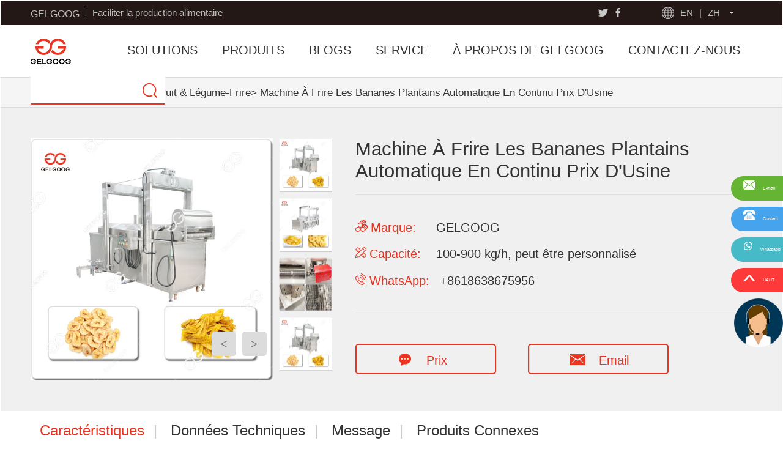

--- FILE ---
content_type: text/html; charset=utf-8
request_url: https://fr.gelgoog.com/fruit-legume/frire/machine-frire-bananes-plantains.html
body_size: 8819
content:
<!DOCTYPE html>
<html lang="fr">
<head>
    <title>Machine À Frire Les Bananes Plantains Automatique En Continu Prix D'Usine</title>
    <meta charset="utf-8">
    <meta name="Description" content="La machine à frire les chips de banane automatique est polyvalente pour la friture de chips, de noix, de haricots, de pois, de snacks, de frites,etc." />
    <meta name="Keywords" content="machine à frire les chips de banane automatique,machine à frire,friteuse automatique" />
    <meta name="viewport" content="width=device-width, initial-scale=1.0" />
    <meta property="og:locale" content="fr" />
    <meta property="og:type" content="site" />
    <meta property="og:title" content="Machine À Frire Les Bananes Plantains Automatique En Continu Prix D'Usine" />
    <meta property="og:description" content="La machine à frire les chips de banane automatique est polyvalente pour la friture de chips, de noix, de haricots, de pois, de snacks, de frites,etc." />
    <meta property="og:url" content="https://fr.gelgoog.com/fruit-legume/frire/machine-frire-bananes-plantains.html" />
    <meta property="og:sitename" content="GELGOOG - Machines De Traitement Des Aliments - Site Officiel" />
    <link rel="canonical" href="https://fr.gelgoog.com/fruit-legume/frire/machine-frire-bananes-plantains.html" />
    <link rel="shortcut icon" href="/static/images/favicon.ico" type="image/x-icon" />
    <link rel="stylesheet" type="text/css" href="/static/css/swiper.min.css" />
    <link rel="stylesheet" type="text/css" href="/static/css/share.min.css" />
    <link rel="stylesheet" type="text/css" href="/static/css/common.css" />
    <link rel="stylesheet" type="text/css" href="/static/css/home.css" />

    <link rel="stylesheet" type="text/css" href="/static/css/content.css" />
    <link rel="stylesheet" type="text/css" href="/static/css/style.css"/>
<!-- Yandex.Metrika counter -->
<script type="text/javascript" >
   (function(m,e,t,r,i,k,a){m[i]=m[i]||function(){(m[i].a=m[i].a||[]).push(arguments)};
   m[i].l=1*new Date();
   for (var j = 0; j < document.scripts.length; j++) {if (document.scripts[j].src === r) { return; }}
   k=e.createElement(t),a=e.getElementsByTagName(t)[0],k.async=1,k.src=r,a.parentNode.insertBefore(k,a)})
   (window, document, "script", "https://mc.yandex.ru/metrika/tag.js", "ym");

   ym(91121269, "init", {
        clickmap:true,
        trackLinks:true,
        accurateTrackBounce:true,
        webvisor:true,
        trackHash:true,
        ecommerce:"dataLayer"
   });
</script>
<!-- /Yandex.Metrika counter -->  

</head>
<body>
<header>
    <div class="header-content container">
        <div class="header-ad">
            <i class="gelgoog">GELGOOG</i>
            <p>Faciliter la production alimentaire</p>
        </div>
        <div class="header-fun">
            <div class="social-share social-top" data-sites="twitter,facebook"></div>
            <p class="lang"><img src="/static/images/dq.png" alt=""><a href="https://www.gelgoog.com/" title="">EN</a> | <a href="https://www.gelgoog.com.cn/" title="">ZH</a></p>
            <p class="login"><img src="/static/images/men.png" alt="">log in</p>
            <p class="sign">Sign up</p>
        </div>
    </div>
</header>
<div class="nav-mian">
    <nav class="web-nav container flex">
        <a href="/" title="GELGOOG - Fournisseur Des Machines De Traitement Des Aliments"><img src="/static/images/logo.png" alt="GELGOOG - Fournisseur Des Machines De Traitement Des Aliments" title="GELGOOG - Fournisseur Des Machines De Traitement Des Aliments" /></a>
        <ul class="flex">
            
                <li>
                    <a href="/solutions.html" title="SOLUTIONS">SOLUTIONS</a>
                                                        <dl class="solu-drop">
                                        <div class="container">
                                            <div class="row">
                                                                                                        <dd>
                                                            <a href="/fruits-legumes/solution-ail.html">
                                                                <h3>Solution De Transformation De L'Ail</h3>
                                                               <!-- <img src="/upload/portal/20220811/72baba3ab242d51679fc934beb8ea501.jpg" alt="Solution De Transformation De L'Ail"> -->
                                                            </a>
                                                        </dd>
                                                                                                            <dd>
                                                            <a href="/fruits-legumes/solution-tomates.html">
                                                                <h3>Ligne De Production De La Pâte De Tomate GELGOOG</h3>
                                                               <!-- <img src="/upload/portal/20220811/380e38b72984df1c1cbc6e1ae177a77e.jpg" alt="Ligne De Production De La Pâte De Tomate GELGOOG"> -->
                                                            </a>
                                                        </dd>
                                                                                                            <dd>
                                                            <a href="/fruits-legumes/legumes-propres.html">
                                                                <h3>Solution De Traitement Des Légumes Propres</h3>
                                                               <!-- <img src="/upload/portal/20220815/d4f70277211a4a6f969c1b131f12adb3.jpg" alt="Solution De Traitement Des Légumes Propres"> -->
                                                            </a>
                                                        </dd>
                                                                                                            <dd>
                                                            <a href="/noix/noix-grillees.html">
                                                                <h3>Ligne De Traitement Des Noix Grillées GELGOOG</h3>
                                                               <!-- <img src="/upload/portal/20250805/c60522d80ac0b0f38fc22367f364078d.jpg" alt="Ligne De Traitement Des Noix Grillées GELGOOG"> -->
                                                            </a>
                                                        </dd>
                                                                                                            <dd>
                                                            <a href="/noix/poudre-cacao.html">
                                                                <h3>Ligne De Traitement De La Poudre De Cacao GELGOOG</h3>
                                                               <!-- <img src="/upload/portal/20220815/e299c9c9c3797371631840ede995bd95.jpg" alt="Ligne De Traitement De La Poudre De Cacao GELGOOG"> -->
                                                            </a>
                                                        </dd>
                                                                                                            <dd>
                                                            <a href="/noix/beurre-arachide.html">
                                                                <h3>Chaîne De Traitement Du Beurre D'Arachide GELGOOG</h3>
                                                               <!-- <img src="/upload/portal/20220815/48e27c9fdca14d6a75bd1c226ba5dac7.jpg" alt="Chaîne De Traitement Du Beurre D'Arachide GELGOOG"> -->
                                                            </a>
                                                        </dd>
                                                                                                            <dd>
                                                            <a href="/noix/coupe-torrefaction-noix.html">
                                                                <h3>Solution De Coupe De Torréfaction Des Noix</h3>
                                                               <!-- <img src="/upload/portal/20220815/0ded9f754a20e7ffaefe42a2b1599f7e.jpg" alt="Solution De Coupe De Torréfaction Des Noix"> -->
                                                            </a>
                                                        </dd>
                                                                                                            <dd>
                                                            <a href="/patisserie/rouleaux-printemps.html">
                                                                <h3>Solution De Traitement Des Rouleaux De Printemps</h3>
                                                               <!-- <img src="/upload/portal/20220815/5ebec56ce98b1e99ca188a2492752e93.jpg" alt="Solution De Traitement Des Rouleaux De Printemps"> -->
                                                            </a>
                                                        </dd>
                                                                                                            <dd>
                                                            <a href="/patisserie/gateaux.html">
                                                                <h3>Ligne De Production De Gâteaux GELGOOG</h3>
                                                               <!-- <img src="/upload/portal/20220815/4aa2025fd04856e4a75d98633a4b3934.jpg" alt="Ligne De Production De Gâteaux GELGOOG"> -->
                                                            </a>
                                                        </dd>
                                                                                                            <dd>
                                                            <a href="/patisserie/mini-cones.html">
                                                                <h3>Solution De Fabrication De Mini Cônes De Chocolat</h3>
                                                               <!-- <img src="/upload/portal/20220815/1c79421fb787c95d6206f4a75300a8e6.jpg" alt="Solution De Fabrication De Mini Cônes De Chocolat"> -->
                                                            </a>
                                                        </dd>
                                                                                                            <dd>
                                                            <a href="/fruits-legumes/frites-surgelees.html">
                                                                <h3>Solution De Traitement Des Frites Surgelées</h3>
                                                               <!-- <img src="/upload/portal/20230821/01e6ea6601a330fc9a8336ed1560fbaf.jpg" alt="Solution De Traitement Des Frites Surgelées"> -->
                                                            </a>
                                                        </dd>
                                                                                                            <dd>
                                                            <a href="/patisserie/solution-biscuits.html">
                                                                <h3>Ligne De Fabrication De Biscuits GELGOOG</h3>
                                                               <!-- <img src="/upload/portal/20230830/44bbeb2eef4e85027b49d090a0e7b7aa.jpg" alt="Ligne De Fabrication De Biscuits GELGOOG"> -->
                                                            </a>
                                                        </dd>
                                                                                                            <dd>
                                                            <a href="/fruits-legumes/solution-fruits-frais.html">
                                                                <h3>Solution De Transformation De Fruits Frais</h3>
                                                               <!-- <img src="/upload/portal/20250306/7adda5f82a885756e0f81aa7bdd97c08.jpg" alt="Solution De Transformation De Fruits Frais"> -->
                                                            </a>
                                                        </dd>
                                                                                                            <dd>
                                                            <a href="/fruits-legumes/solution-de-farine-de-banane.html">
                                                                <h3>Ligne De Traitement De Farine De Banane GELGOOG</h3>
                                                               <!-- <img src="/upload/portal/20250311/e910df888f51ea32cfa4bdb4c4c72932.jpg" alt="Ligne De Traitement De Farine De Banane GELGOOG"> -->
                                                            </a>
                                                        </dd>
                                                                                                            <dd>
                                                            <a href="/fruits-legumes/solution-de-transformation-de-chips.html">
                                                                <h3>Ligne De Transformation De Chips</h3>
                                                               <!-- <img src="/upload/portal/20250313/64e4584b60ff3378aa5bd5e4ef83053d.jpg" alt="Ligne De Transformation De Chips"> -->
                                                            </a>
                                                        </dd>
                                                                                                            <dd>
                                                            <a href="/fruits-legumes/solution-traitement-chips-de-plantain.html">
                                                                <h3>Solution De Traitement De Chips De Plantain</h3>
                                                               <!-- <img src="/upload/portal/20250319/7c672ed7ad49db9d0abf70f650a0c8d0.jpg" alt="Solution De Traitement De Chips De Plantain"> -->
                                                            </a>
                                                        </dd>
                                                                                                                                                    <div class="clearfix"></div>
                                            </div>
                                        </div>
                                    </dl>
                                                                                                </li>
            
                <li>
                    <a href="/produits.html" title="PRODUITS">PRODUITS</a>
                    
                            <dl class="pro-drop-dl">
                                <div class="container pro-drop">
                                    <ul class="flex">
                                                                                        <li class="active"><i class="pre-processing"></i><a href="/fruit-legume.html" title="Fruit & Légume">Fruit & Légume<span>></span></a>
                                                                                                            <div class="pro-down pro-down-block">
                                                                                                                            <a href="/fruit-legume/laver.html" title="Fruit & Légume-Laver">Fruit & Légume-Laver</a>
                                                                                                                            <a href="/fruit-legume/classer.html" title="Fruit & Légume-Classer">Fruit & Légume-Classer</a>
                                                                                                                            <a href="/fruit-legume/eplucher.html" title="Fruit & Légume-Éplucher">Fruit & Légume-Éplucher</a>
                                                                                                                            <a href="/fruit-legume/decouper.html" title="Fruit & Légume-Découper">Fruit & Légume-Découper</a>
                                                                                                                            <a href="/fruit-legume/frire.html" title="Fruit & Légume-Frire">Fruit & Légume-Frire</a>
                                                                                                                            <a href="/fruit-legume/surgeler.html" title="Fruit & Légume-Surgeler">Fruit & Légume-Surgeler</a>
                                                                                                                            <a href="/fruit-legume/secher.html" title="Fruit & Légume-Sécher">Fruit & Légume-Sécher</a>
                                                                                                                            <a href="/fruit-legume/presser.html" title="Fruit & Légume-Presser">Fruit & Légume-Presser</a>
                                                                                                                            <a href="/fruit-legume/broyer.html" title="Fruit & Légume-Broyer">Fruit & Légume-Broyer</a>
                                                                                                                    </div>
                                                                                                                                                <li class="active"><i class="pre-processing"></i><a href="/noix.html" title="Noix">Noix<span>></span></a>
                                                                                                            <div class="pro-down pro-down-block">
                                                                                                                            <a href="/noix/decortiquer.html" title="Noix-Décortiquer">Noix-Décortiquer</a>
                                                                                                                            <a href="/noix/rotir.html" title="Noix-Rôtir">Noix-Rôtir</a>
                                                                                                                            <a href="/noix/eplucher.html" title="Noix-Éplucher">Noix-Éplucher</a>
                                                                                                                            <a href="/noix/decouper.html" title="Noix-Découper">Noix-Découper</a>
                                                                                                                            <a href="/noix/broyer.html" title="Noix-Broyer">Noix-Broyer</a>
                                                                                                                            <a href="/noix/frire.html" title="Noix-Frire">Noix-Frire</a>
                                                                                                                    </div>
                                                                                                                                                <li class="active"><i class="pre-processing"></i><a href="/patisserie.html" title="Pâtisserie">Pâtisserie<span>></span></a>
                                                                                                            <div class="pro-down pro-down-block">
                                                                                                                            <a href="/patisserie/rouleau-printemps.html" title="Pâtisserie-Rouleau De Printemps">Pâtisserie-Rouleau De Printemps</a>
                                                                                                                            <a href="/patisserie/cone.html" title="Pâtisserie-Cône">Pâtisserie-Cône</a>
                                                                                                                            <a href="/patisserie/tarte-oeufs.html" title="Pâtisserie-Tarte Aux Œufs">Pâtisserie-Tarte Aux Œufs</a>
                                                                                                                            <a href="/patisserie/gateau.html" title="Pâtisserie-Gâteau">Pâtisserie-Gâteau</a>
                                                                                                                            <a href="/patisserie/frire.html" title="Pâtisserie-Frire">Pâtisserie-Frire</a>
                                                                                                                    </div>
                                                                                                                                                                                </li>
                                    </ul>
                                </div>
                            </dl>
                                                                </li>
            
                <li>
                    <a href="/blog.html" title="BLOGS">BLOGS</a>
                                    </li>
            
                <li>
                    <a href="/service.html" title="SERVICE">SERVICE</a>
                                                        <dl class="solu-drop">
                                        <div class="container">
                                            <div class="row">
                                                                                                        <dd>
                                                            <a href="/service/conseil-projet.html">
                                                                <h3>Conseil De Projet</h3>
                                                                <img src="/upload/portal/20220913/3b226fac2514878aa2a61edbef0e561f.jpg" alt="Conseil De Projet">
                                                            </a>
                                                        </dd>
                                                                                                            <dd>
                                                            <a href="/service/services-techniques.html">
                                                                <h3>Services Techniques</h3>
                                                                <img src="/upload/portal/20220913/6fbd256c898ff46525801d745e5fdb05.jpg" alt="Services Techniques">
                                                            </a>
                                                        </dd>
                                                                                                            <dd>
                                                            <a href="/service/service-livraison.html">
                                                                <h3>Service De Livraison</h3>
                                                                <img src="/upload/portal/20220913/51e19c89772c208389b9f3c3b7e4df52.jpg" alt="Service De Livraison">
                                                            </a>
                                                        </dd>
                                                                                                            <dd>
                                                            <a href="/service/information-produit.html">
                                                                <h3>Information Du Produit</h3>
                                                                <img src="/upload/portal/20220913/f19088713cc6947138321e9bab4e11ae.jpg" alt="Information Du Produit">
                                                            </a>
                                                        </dd>
                                                                                                                                                    <div class="clearfix"></div>
                                            </div>
                                        </div>
                                    </dl>
                                                                                            </li>
            
                <li>
                    <a href="/propos.html" title="À PROPOS DE GELGOOG">À PROPOS DE GELGOOG</a>
                                                        <dl class="solu-drop">
                                        <div class="container">
                                            <div class="row">
                                                                                                        <dd>
                                                            <a href="/propos/profil-entreprise.html">
                                                                <h3>Profil D'Entreprise</h3>
                                                                <img src="/upload/portal/20220913/74387a13e08388b4fda20bcf49bb54ce.jpg" alt="Profil D'Entreprise">
                                                            </a>
                                                        </dd>
                                                                                                            <dd>
                                                            <a href="/propos/culture-entreprise.html">
                                                                <h3>Culture D'Entreprise</h3>
                                                                <img src="/upload/portal/20220913/b9c7cdbdc23b23daf1efdba9b5c3cc5b.jpg" alt="Culture D'Entreprise">
                                                            </a>
                                                        </dd>
                                                                                                            <dd>
                                                            <a href="/propos/qualifications-honneurs.html">
                                                                <h3>Qualifications Et Honneurs</h3>
                                                                <img src="/upload/portal/20220913/8553529b3b272ef3f8057ff31dd35eae.jpg" alt="Qualifications Et Honneurs">
                                                            </a>
                                                        </dd>
                                                                                                            <dd>
                                                            <a href="/propos/marche-mondial.html">
                                                                <h3>Marché Mondial</h3>
                                                                <img src="/upload/portal/20220913/346124e60b1a65bce6cfa50176a7819b.jpg" alt="Marché Mondial">
                                                            </a>
                                                        </dd>
                                                                                                                                                    <div class="clearfix"></div>
                                            </div>
                                        </div>
                                    </dl>
                                                                                            </li>
            
                <li>
                    <a href="/contact.html" title="CONTACTEZ-NOUS">CONTACTEZ-NOUS</a>
                                    </li>
                    </ul>
        <div class="header-search">
            
<form action="/produits.html" method="post">
    <input type="text" id="header-input" name="search" class="nav-input" placeholder="" />
    <div class="button-box">
        <button id="header-button" class="nav-button"></button>
    </div>
</form>



        </div>
    </nav>
</div>
<div class="headm">
    <div class="container">
        <div class="logom">
            <a href="/" title=""><img src="/static/images/logo.png" alt=""></a>
        </div>
        <div class="navm">
            <img src="/static/images/navm.png" class="navimg-block" alt="">
            <img src="/static/images/close.png" class="navimg-none" alt="">
            <div class="navm-main">
                <ul>
                                            <li><a href="/solutions.html" title="SOLUTIONS">SOLUTIONS</a><span>></span></li>
                                            <li><a href="/produits.html" title="PRODUITS">PRODUITS</a><span>></span></li>
                                            <li><a href="/blog.html" title="BLOGS">BLOGS</a><span>></span></li>
                                            <li><a href="/service.html" title="SERVICE">SERVICE</a><span>></span></li>
                                            <li><a href="/propos.html" title="À PROPOS DE GELGOOG">À PROPOS DE GELGOOG</a><span>></span></li>
                                            <li><a href="/contact.html" title="CONTACTEZ-NOUS">CONTACTEZ-NOUS</a><span>></span></li>
                                    </ul>
            </div>
        </div>
        <div class="headm-tel">
           <div class="header-search">
			 
			  <form action="/produits.html" method="post">
			      <input type="text" id="header-input" name="search" class="nav-input" placeholder="" />
			      <div class="button-box">
			          <button id="header-button" class="nav-button"></button>
			      </div>
			  </form>
			</div>
        </div>
        <div class="clearfix"></div>
    </div>
</div>
<div class="fenge"></div>

    <!-- position -->
    <div class="sub-position">
      <div class="container">
		  <ol>
    <li><img src="/static/images/wei.png" alt="">Votre Position：<a href="/" title="Accueil">Accueil</a>></li>

            <li><a href="/fruit-legume/frire.html" title="">Fruit & Légume-Frire</a>></li>
            <li><a href="" title="">Machine À Frire Les Bananes Plantains Automatique En Continu Prix D'Usine</a></li>
    </ol>
      </div>
    </div>
	<div class="prosingle-top">
	<section class="product-show-overview flex main-section container">
	  <div class="img">
		<div class="swiper-container gallery-top gallery-t">
			<div class="swiper-wrapper">

										<div class="swiper-slide"><img src="/upload/portal/20220822/9cd4783e98f28116c267ef3d36b6d922.jpg" alt="Machine À Frire Les Bananes Plantains Automatique En Continu Prix D'Usine.jpg"></div>
											<div class="swiper-slide"><img src="/upload/portal/20220822/c81e740cda8ce706c87a1d9b6a1104a1.jpg" alt="Machine À Frire En Continu.jpg"></div>
											<div class="swiper-slide"><img src="/upload/portal/20220822/6de3f48f0be3bf33b9f79748afe4a42b.jpg" alt="Construction De La Machine À Frire En Continu.jpg"></div>
									
			</div>
			<!-- Add Arrows -->
			<div class="swiper-button-next p-btn1"><span>></span></div>
			<div class="swiper-button-prev p-btn2"><span><</span></div>
		</div>
		<div class="swiper-container gallery-thumbs gallery-b ">
			<div class="swiper-wrapper">
										<div class="swiper-slide"><img src="/upload/portal/20220822/9cd4783e98f28116c267ef3d36b6d922.jpg" alt="Machine À Frire Les Bananes Plantains Automatique En Continu Prix D'Usine.jpg"></div>
											<div class="swiper-slide"><img src="/upload/portal/20220822/c81e740cda8ce706c87a1d9b6a1104a1.jpg" alt="Machine À Frire En Continu.jpg"></div>
											<div class="swiper-slide"><img src="/upload/portal/20220822/6de3f48f0be3bf33b9f79748afe4a42b.jpg" alt="Construction De La Machine À Frire En Continu.jpg"></div>
												</div>
		</div>
	  </div>
	  <div class="argument">
	    <h1>Machine À Frire Les Bananes Plantains Automatique En Continu Prix D'Usine</h1>
		<ul>
			<li><span><img src="/static/images/pico1.png" alt="">Marque:</span>GELGOOG</li>
			<li><span><img src="/static/images/pico2.png" alt="">Capacité:</span>100-900 kg/h, peut être personnalisé</li>
			<li><span><img src="/static/images/pico3.png" alt="">WhatsApp: </span> +8618638675956 </li>
		</ul>
		<div class="chat">

			<a href="#mess" title="" class="chat-a1"><i></i>Prix</a>
			<a href="mailto:riva@gelgoog.com" title="" class="chat-a2"><i></i>Email</a>
		</div>
	  </div>
	</section>
	</div>
	<div class="prosingle-nav">
		<div class="container">
			<ul>
				<a href="#feat"><li class="active">Caractéristiques</li>|</a>
				<a href="#tech"><li>Données Techniques</li>|</a>
				<a href="#mess"><li>Message</li>|</a>
				<a href="#rela"><li>Produits Connexes</li></a>
			</ul>

		</div>
	</div>
	<div class="prosingle-btm">
	<div class="container">
		<div class="prosingle-left">
			<section class="product-show-info main-section" id="feat">
			  <div class="main-section-capital">
			    <h2>Caractéristiques</h2>
			  </div>
			  <div class="product-module-intro pro-feat">
			  <p>La machine à frire les chips de banane automatique est polyvalente pour la friture de chips, de noix, de haricots, de pois, de snacks, de frites, de boulettes de viande, de fèves, de chin chin, de beignet, de donut,&nbsp; etc., avec des types de chauffage électrique et à gaz.</p><p>&nbsp;</p><p><strong><span style="font-size: 20px;">Caractéristiques Principales De La Machine À Frire Les Chips De Banane Automatique En Continu</span></strong></p><ul class=" list-paddingleft-2" style="list-style-type: disc;"><li><p>Le corps supérieur et la base sont articulés sur le côté, et à la jonction le long du réglage axial un ressort de torsion, de l&#39;autre côté du substrat est fixé avec un mécanisme de verrouillage sûr, pare-chocs installé près du point articulé sur l&#39;étagère supérieure, pare-chocs tiendra automatiquement le corps supérieur. Système d&#39;alimentation installé sur l&#39;étagère supérieure, qui comprend la courroie à mailles supérieure et inférieure, et le moteur.</p></li><li><p>Le moteur, par le biais du mécanisme de chaîne à pignons, est relié aux roues d&#39;entraînement de la courroie à mailles supérieure, et la roue d&#39;entraînement de la courroie à mailles supérieure, par le biais des engrenages, est reliée aux roues d&#39;entraînement de la courroie à mailles inférieure, synchronisant la courroie à mailles supérieure et la courroie à mailles inférieure.</p></li><li><p>Il y a quatre manivelles de réglage sur la bande à mailles supérieure, qui peuvent régler l&#39;écart entre la bande à mailles supérieure et inférieure.</p></li></ul><p><br/></p><p><img src="https://fr.gelgoog.com/upload/default/20220822/6c9842c2f342a7fb648db8018c5bc6cc.jpg" title="Caractéristiques Principales De La Friteuse Continue De Chips De Plantain  .jpg" alt="Caractéristiques Principales De La Friteuse Continue De Chips De Plantain  .jpg" width="850" height="500" style="text-align: center; white-space: normal; width: 850px; height: 500px;"/></p><p><br/></p><p><span style="font-size: 20px;"><strong>Caractéristiques Principales De La Friteuse Continue De Chips De Plantain&nbsp;&nbsp;</strong></span></p><p>1. structure compacte, opération facile</p><p>2. production continue, économie de main-d&#39;œuvre</p><p>3.acier inoxydable de qualité alimentaire, le temps et la température de friture peuvent être contrôlés automatiquement en fonction de la qualité des aliments à frire.</p><p>4.performance stable, bonne qualité</p><p>&nbsp;</p><p style="text-align:center"><embed type="application/x-shockwave-flash" class="edui-faked-video" pluginspage="http://www.macromedia.com/go/getflashplayer" src="https://www.youtube.com/v/2Eq3xw2czgQ&list=PLaJeAbHSWuAWQdq0OH6WVZ_29AfeveM-g&index=24&t=1s" width="850" height="500" wmode="transparent" play="true" loop="false" menu="false" allowscriptaccess="never" allowfullscreen="true"/></p><p><strong><br/></strong></p><p><strong>Spécifications d&#39;emballage :</strong></p><p>Emballage en bois selon les normes d&#39;exportation.</p><p><strong>Temps de livraison :</strong></p><p>5-10 jours après réception de 40% du paiement total.</p><p><strong>À propos de l&#39;expédition :</strong></p><p>Nous pouvons être responsables de l&#39;expédition, bien sûr, nous pouvons également accepter et coopérer avec votre agent si vous avez un transitaire en Chine.&nbsp;</p><p>&nbsp;</p><p><br/></p>			  </div>
			</section>
			<section class="product-show-argument main-section" id="tech">
			  <div class="main-section-capital">
			    <h2>Données Techniques</h2>
			  </div>
			  <div class="product-module-intro">
			    <table width="555" style="width: 393px;"><tbody><tr class="firstRow"><td width="85" valign="center" style="padding: 10px 0px; border-width: 1px; border-color: rgb(0, 0, 0); background: rgb(255, 255, 255);"><p>Modèle</p></td><td width="123" valign="center" style="padding: 10px 0px; border-left: none; border-right-width: 1px; border-right-color: rgb(0, 0, 0); border-top-width: 1px; border-top-color: rgb(0, 0, 0); border-bottom-width: 1px; border-bottom-color: rgb(0, 0, 0); background: rgb(255, 255, 255);"><p>Type de chauffage</p></td><td width="139" valign="center" style="padding: 10px 0px; border-left: none; border-right-width: 1px; border-right-color: rgb(0, 0, 0); border-top-width: 1px; border-top-color: rgb(0, 0, 0); border-bottom-width: 1px; border-bottom-color: rgb(0, 0, 0); background: rgb(255, 255, 255);"><p>Du pouvoir</p></td><td width="111" valign="center" style="padding: 10px 0px; border-left: none; border-right-width: 1px; border-right-color: rgb(0, 0, 0); border-top-width: 1px; border-top-color: rgb(0, 0, 0); border-bottom-width: 1px; border-bottom-color: rgb(0, 0, 0); background: rgb(255, 255, 255);"><p>Taille (mm)</p></td><td width="38" valign="center" style="padding: 10px 0px; border-left: none; border-right-width: 1px; border-right-color: rgb(0, 0, 0); border-top-width: 1px; border-top-color: rgb(0, 0, 0); border-bottom-width: 1px; border-bottom-color: rgb(0, 0, 0); background: rgb(255, 255, 255);"><p>Poids<br/>(kg)</p></td><td width="59" valign="center" style="padding: 10px 0px; border-left: none; border-right-width: 1px; border-right-color: rgb(0, 0, 0); border-top-width: 1px; border-top-color: rgb(0, 0, 0); border-bottom-width: 1px; border-bottom-color: rgb(0, 0, 0); background: rgb(255, 255, 255);"><p>Capacité<br/>(kg)</p></td></tr><tr><td width="85" valign="center" style="padding: 10px 0px; border-left-width: 1px; border-left-color: rgb(0, 0, 0); border-right-width: 1px; border-right-color: rgb(0, 0, 0); border-top: none; border-bottom-width: 1px; border-bottom-color: rgb(0, 0, 0); background: rgb(255, 255, 255);"><p>GGZLD3500</p></td><td width="123" valign="center" style="padding: 10px 0px; border-left: none; border-right-width: 1px; border-right-color: rgb(0, 0, 0); border-top: none; border-bottom-width: 1px; border-bottom-color: rgb(0, 0, 0); background: rgb(255, 255, 255);"><p>Électricité</p></td><td width="139" valign="center" style="padding: 10px 0px; border-left: none; border-right-width: 1px; border-right-color: rgb(0, 0, 0); border-top: none; border-bottom-width: 1px; border-bottom-color: rgb(0, 0, 0); background: rgb(255, 255, 255);"><p>livraison : 1,5 kw<br/>Ascenseur : 0,75 kw<br/>Chauffage : 100 kw</p></td><td width="111" valign="center" style="padding: 10px 0px; border-left: none; border-right-width: 1px; border-right-color: rgb(0, 0, 0); border-top: none; border-bottom-width: 1px; border-bottom-color: rgb(0, 0, 0); background: rgb(255, 255, 255);"><p>3700*1400*2300</p></td><td width="38" valign="center" style="padding: 10px 0px; border-left: none; border-right-width: 1px; border-right-color: rgb(0, 0, 0); border-top: none; border-bottom-width: 1px; border-bottom-color: rgb(0, 0, 0); background: rgb(255, 255, 255);"><p>800</p></td><td width="59" valign="center" style="padding: 10px 0px; border-left: none; border-right-width: 1px; border-right-color: rgb(0, 0, 0); border-top: none; border-bottom-width: 1px; border-bottom-color: rgb(0, 0, 0); background: rgb(255, 255, 255);"><p>200</p></td></tr><tr><td width="85" valign="center" style="padding: 10px 0px; border-left-width: 1px; border-left-color: rgb(0, 0, 0); border-right-width: 1px; border-right-color: rgb(0, 0, 0); border-top: none; border-bottom-width: 1px; border-bottom-color: rgb(0, 0, 0); background: rgb(255, 255, 255);"><p>GGZLQ3500</p></td><td width="123" valign="center" style="padding: 10px 0px; border-left: none; border-right-width: 1px; border-right-color: rgb(0, 0, 0); border-top: none; border-bottom-width: 1px; border-bottom-color: rgb(0, 0, 0); background: rgb(255, 255, 255);"><p>Gaz</p></td><td width="139" valign="center" style="padding: 10px 0px; border-left: none; border-right-width: 1px; border-right-color: rgb(0, 0, 0); border-top: none; border-bottom-width: 1px; border-bottom-color: rgb(0, 0, 0); background: rgb(255, 255, 255);"><p>Livraison : 1,5 kw<br/>Ascenseur : 0,75 kw</p></td><td width="111" valign="center" style="padding: 10px 0px; border-left: none; border-right-width: 1px; border-right-color: rgb(0, 0, 0); border-top: none; border-bottom-width: 1px; border-bottom-color: rgb(0, 0, 0); background: rgb(255, 255, 255);"><p>3700*1700*2300</p></td><td width="38" valign="center" style="padding: 10px 0px; border-left: none; border-right-width: 1px; border-right-color: rgb(0, 0, 0); border-top: none; border-bottom-width: 1px; border-bottom-color: rgb(0, 0, 0); background: rgb(255, 255, 255);"><p>1200</p></td><td width="59" valign="center" style="padding: 10px 0px; border-left: none; border-right-width: 1px; border-right-color: rgb(0, 0, 0); border-top: none; border-bottom-width: 1px; border-bottom-color: rgb(0, 0, 0); background: rgb(255, 255, 255);"><p>200</p></td></tr><tr><td width="85" valign="center" style="padding: 10px 0px; border-left-width: 1px; border-left-color: rgb(0, 0, 0); border-right-width: 1px; border-right-color: rgb(0, 0, 0); border-top: none; border-bottom-width: 1px; border-bottom-color: rgb(0, 0, 0); background: rgb(255, 255, 255);"><p>GGZLD4000</p></td><td width="123" valign="center" style="padding: 10px 0px; border-left: none; border-right-width: 1px; border-right-color: rgb(0, 0, 0); border-top: none; border-bottom-width: 1px; border-bottom-color: rgb(0, 0, 0); background: rgb(255, 255, 255);"><p>Électricité</p></td><td width="139" valign="center" style="padding: 10px 0px; border-left: none; border-right-width: 1px; border-right-color: rgb(0, 0, 0); border-top: none; border-bottom-width: 1px; border-bottom-color: rgb(0, 0, 0); background: rgb(255, 255, 255);"><p>Livraison : 1,5 kw<br/>Ascenseur : 0,75 kw<br/>Chauffage : 110 kw</p></td><td width="111" valign="center" style="padding: 10px 0px; border-left: none; border-right-width: 1px; border-right-color: rgb(0, 0, 0); border-top: none; border-bottom-width: 1px; border-bottom-color: rgb(0, 0, 0); background: rgb(255, 255, 255);"><p>4200*1400*2300</p></td><td width="38" valign="center" style="padding: 10px 0px; border-left: none; border-right-width: 1px; border-right-color: rgb(0, 0, 0); border-top: none; border-bottom-width: 1px; border-bottom-color: rgb(0, 0, 0); background: rgb(255, 255, 255);"><p>1000</p></td><td width="59" valign="center" style="padding: 10px 0px; border-left: none; border-right-width: 1px; border-right-color: rgb(0, 0, 0); border-top: none; border-bottom-width: 1px; border-bottom-color: rgb(0, 0, 0); background: rgb(255, 255, 255);"><p>300</p></td></tr><tr><td width="85" valign="center" style="padding: 10px 0px; border-left-width: 1px; border-left-color: rgb(0, 0, 0); border-right-width: 1px; border-right-color: rgb(0, 0, 0); border-top: none; border-bottom-width: 1px; border-bottom-color: rgb(0, 0, 0); background: rgb(255, 255, 255);"><p>GGZLQ4000</p></td><td width="123" valign="center" style="padding: 10px 0px; border-left: none; border-right-width: 1px; border-right-color: rgb(0, 0, 0); border-top: none; border-bottom-width: 1px; border-bottom-color: rgb(0, 0, 0); background: rgb(255, 255, 255);"><p>Gaz</p></td><td width="139" valign="center" style="padding: 10px 0px; border-left: none; border-right-width: 1px; border-right-color: rgb(0, 0, 0); border-top: none; border-bottom-width: 1px; border-bottom-color: rgb(0, 0, 0); background: rgb(255, 255, 255);"><p>livraison : 1,5 kw<br/>Ascenseur : 0,75 kw</p></td><td width="111" valign="center" style="padding: 10px 0px; border-left: none; border-right-width: 1px; border-right-color: rgb(0, 0, 0); border-top: none; border-bottom-width: 1px; border-bottom-color: rgb(0, 0, 0); background: rgb(255, 255, 255);"><p>4200*1700*2300</p></td><td width="38" valign="center" style="padding: 10px 0px; border-left: none; border-right-width: 1px; border-right-color: rgb(0, 0, 0); border-top: none; border-bottom-width: 1px; border-bottom-color: rgb(0, 0, 0); background: rgb(255, 255, 255);"><p>1400</p></td><td width="59" valign="center" style="padding: 10px 0px; border-left: none; border-right-width: 1px; border-right-color: rgb(0, 0, 0); border-top: none; border-bottom-width: 1px; border-bottom-color: rgb(0, 0, 0); background: rgb(255, 255, 255);"><p>300</p></td></tr><tr><td width="85" valign="center" style="padding: 10px 0px; border-left-width: 1px; border-left-color: rgb(0, 0, 0); border-right-width: 1px; border-right-color: rgb(0, 0, 0); border-top: none; border-bottom-width: 1px; border-bottom-color: rgb(0, 0, 0); background: rgb(255, 255, 255);"><p>GGZLD5000</p></td><td width="123" valign="center" style="padding: 10px 0px; border-left: none; border-right-width: 1px; border-right-color: rgb(0, 0, 0); border-top: none; border-bottom-width: 1px; border-bottom-color: rgb(0, 0, 0); background: rgb(255, 255, 255);"><p>Électricité</p></td><td width="139" valign="center" style="padding: 10px 0px; border-left: none; border-right-width: 1px; border-right-color: rgb(0, 0, 0); border-top: none; border-bottom-width: 1px; border-bottom-color: rgb(0, 0, 0); background: rgb(255, 255, 255);"><p>livraison : 1,5 kw<br/>Ascenseur : 1,5 kw<br/>Chauffage : 120 kw</p></td><td width="111" valign="center" style="padding: 10px 0px; border-left: none; border-right-width: 1px; border-right-color: rgb(0, 0, 0); border-top: none; border-bottom-width: 1px; border-bottom-color: rgb(0, 0, 0); background: rgb(255, 255, 255);"><p>5200*1400*2300</p></td><td width="38" valign="center" style="padding: 10px 0px; border-left: none; border-right-width: 1px; border-right-color: rgb(0, 0, 0); border-top: none; border-bottom-width: 1px; border-bottom-color: rgb(0, 0, 0); background: rgb(255, 255, 255);"><p>1200</p></td><td width="59" valign="center" style="padding: 10px 0px; border-left: none; border-right-width: 1px; border-right-color: rgb(0, 0, 0); border-top: none; border-bottom-width: 1px; border-bottom-color: rgb(0, 0, 0); background: rgb(255, 255, 255);"><p>500</p></td></tr><tr><td width="85" valign="center" style="padding: 10px 0px; border-left-width: 1px; border-left-color: rgb(0, 0, 0); border-right-width: 1px; border-right-color: rgb(0, 0, 0); border-top: none; border-bottom-width: 1px; border-bottom-color: rgb(0, 0, 0); background: rgb(255, 255, 255);"><p>GGZLQ5000</p></td><td width="123" valign="center" style="padding: 10px 0px; border-left: none; border-right-width: 1px; border-right-color: rgb(0, 0, 0); border-top: none; border-bottom-width: 1px; border-bottom-color: rgb(0, 0, 0); background: rgb(255, 255, 255);"><p>Gaz</p></td><td width="139" valign="center" style="padding: 10px 0px; border-left: none; border-right-width: 1px; border-right-color: rgb(0, 0, 0); border-top: none; border-bottom-width: 1px; border-bottom-color: rgb(0, 0, 0); background: rgb(255, 255, 255);"><p>livraison : 1,5 kw<br/>Ascenseur : 1,5 kw</p></td><td width="111" valign="center" style="padding: 10px 0px; border-left: none; border-right-width: 1px; border-right-color: rgb(0, 0, 0); border-top: none; border-bottom-width: 1px; border-bottom-color: rgb(0, 0, 0); background: rgb(255, 255, 255);"><p>5200*1700*2300</p></td><td width="38" valign="center" style="padding: 10px 0px; border-left: none; border-right-width: 1px; border-right-color: rgb(0, 0, 0); border-top: none; border-bottom-width: 1px; border-bottom-color: rgb(0, 0, 0); background: rgb(255, 255, 255);"><p>1600</p></td><td width="59" valign="center" style="padding: 10px 0px; border-left: none; border-right-width: 1px; border-right-color: rgb(0, 0, 0); border-top: none; border-bottom-width: 1px; border-bottom-color: rgb(0, 0, 0); background: rgb(255, 255, 255);"><p>500</p></td></tr><tr><td width="85" valign="center" style="padding: 10px 0px; border-left-width: 1px; border-left-color: rgb(0, 0, 0); border-right-width: 1px; border-right-color: rgb(0, 0, 0); border-top: none; border-bottom-width: 1px; border-bottom-color: rgb(0, 0, 0); background: rgb(255, 255, 255);"><p>GGZLD6000</p></td><td width="123" valign="center" style="padding: 10px 0px; border-left: none; border-right-width: 1px; border-right-color: rgb(0, 0, 0); border-top: none; border-bottom-width: 1px; border-bottom-color: rgb(0, 0, 0); background: rgb(255, 255, 255);"><p>Électricité</p></td><td width="139" valign="center" style="padding: 10px 0px; border-left: none; border-right-width: 1px; border-right-color: rgb(0, 0, 0); border-top: none; border-bottom-width: 1px; border-bottom-color: rgb(0, 0, 0); background: rgb(255, 255, 255);"><p>livraison : 1,5 KW<br/>Ascenseur : 1,5&nbsp;kw<br/>Chauffage : 180 kw</p></td><td width="111" valign="center" style="padding: 10px 0px; border-left: none; border-right-width: 1px; border-right-color: rgb(0, 0, 0); border-top: none; border-bottom-width: 1px; border-bottom-color: rgb(0, 0, 0); background: rgb(255, 255, 255);"><p>6200*1400*2300</p></td><td width="38" valign="center" style="padding: 10px 0px; border-left: none; border-right-width: 1px; border-right-color: rgb(0, 0, 0); border-top: none; border-bottom-width: 1px; border-bottom-color: rgb(0, 0, 0); background: rgb(255, 255, 255);"><p>1400</p></td><td width="59" valign="center" style="padding: 10px 0px; border-left: none; border-right-width: 1px; border-right-color: rgb(0, 0, 0); border-top: none; border-bottom-width: 1px; border-bottom-color: rgb(0, 0, 0); background: rgb(255, 255, 255);"><p>800</p></td></tr><tr><td width="85" valign="center" style="padding: 10px 0px; border-left-width: 1px; border-left-color: rgb(0, 0, 0); border-right-width: 1px; border-right-color: rgb(0, 0, 0); border-top: none; border-bottom-width: 1px; border-bottom-color: rgb(0, 0, 0); background: rgb(255, 255, 255);"><p>GGZLQ6000</p></td><td width="123" valign="center" style="padding: 10px 0px; border-left: none; border-right-width: 1px; border-right-color: rgb(0, 0, 0); border-top: none; border-bottom-width: 1px; border-bottom-color: rgb(0, 0, 0); background: rgb(255, 255, 255);"><p>Gaz</p></td><td width="139" valign="center" style="padding: 10px 0px; border-left: none; border-right-width: 1px; border-right-color: rgb(0, 0, 0); border-top: none; border-bottom-width: 1px; border-bottom-color: rgb(0, 0, 0); background: rgb(255, 255, 255);"><p>livraison:2.2kw<br/>Ascenseur:1.5kw</p></td><td width="111" valign="center" style="padding: 10px 0px; border-left: none; border-right-width: 1px; border-right-color: rgb(0, 0, 0); border-top: none; border-bottom-width: 1px; border-bottom-color: rgb(0, 0, 0); background: rgb(255, 255, 255);"><p>6200*1700*2300</p></td><td width="38" valign="center" style="padding: 10px 0px; border-left: none; border-right-width: 1px; border-right-color: rgb(0, 0, 0); border-top: none; border-bottom-width: 1px; border-bottom-color: rgb(0, 0, 0); background: rgb(255, 255, 255);"><p>1800</p></td><td width="59" valign="center" style="padding: 10px 0px; border-left: none; border-right-width: 1px; border-right-color: rgb(0, 0, 0); border-top: none; border-bottom-width: 1px; border-bottom-color: rgb(0, 0, 0); background: rgb(255, 255, 255);"><p>800</p></td></tr><tr><td width="85" valign="center" style="padding: 10px 0px; border-left-width: 1px; border-left-color: rgb(0, 0, 0); border-right-width: 1px; border-right-color: rgb(0, 0, 0); border-top: none; border-bottom-width: 1px; border-bottom-color: rgb(0, 0, 0); background: rgb(255, 255, 255);"><p>GGZLD7000</p></td><td width="123" valign="center" style="padding: 10px 0px; border-left: none; border-right-width: 1px; border-right-color: rgb(0, 0, 0); border-top: none; border-bottom-width: 1px; border-bottom-color: rgb(0, 0, 0); background: rgb(255, 255, 255);"><p>Électricité</p></td><td width="139" valign="center" style="padding: 10px 0px; border-left: none; border-right-width: 1px; border-right-color: rgb(0, 0, 0); border-top: none; border-bottom-width: 1px; border-bottom-color: rgb(0, 0, 0); background: rgb(255, 255, 255);"><p>livraison : 2,2 kw<br/>Ascenseur : 1,5 kw<br/>Chauffage : 210 kw</p></td><td width="111" valign="center" style="padding: 10px 0px; border-left: none; border-right-width: 1px; border-right-color: rgb(0, 0, 0); border-top: none; border-bottom-width: 1px; border-bottom-color: rgb(0, 0, 0); background: rgb(255, 255, 255);"><p>7200*1400*2300</p></td><td width="38" valign="center" style="padding: 10px 0px; border-left: none; border-right-width: 1px; border-right-color: rgb(0, 0, 0); border-top: none; border-bottom-width: 1px; border-bottom-color: rgb(0, 0, 0); background: rgb(255, 255, 255);"><p>1600</p></td><td width="59" valign="center" style="padding: 10px 0px; border-left: none; border-right-width: 1px; border-right-color: rgb(0, 0, 0); border-top: none; border-bottom-width: 1px; border-bottom-color: rgb(0, 0, 0); background: rgb(255, 255, 255);"><p>900</p></td></tr><tr><td width="85" valign="center" style="padding: 10px 0px; border-left-width: 1px; border-left-color: rgb(0, 0, 0); border-right-width: 1px; border-right-color: rgb(0, 0, 0); border-top: none; border-bottom-width: 1px; border-bottom-color: rgb(0, 0, 0); background: rgb(255, 255, 255);"><p>GGZLQ7000</p></td><td width="123" valign="center" style="padding: 10px 0px; border-left: none; border-right-width: 1px; border-right-color: rgb(0, 0, 0); border-top: none; border-bottom-width: 1px; border-bottom-color: rgb(0, 0, 0); background: rgb(255, 255, 255);"><p>Gaz</p></td><td width="139" valign="center" style="padding: 10px 0px; border-left: none; border-right-width: 1px; border-right-color: rgb(0, 0, 0); border-top: none; border-bottom-width: 1px; border-bottom-color: rgb(0, 0, 0); background: rgb(255, 255, 255);"><p>livraison : 2,2 kw<br/>Ascenseur : 1,5 kw</p></td><td width="111" valign="center" style="padding: 10px 0px; border-left: none; border-right-width: 1px; border-right-color: rgb(0, 0, 0); border-top: none; border-bottom-width: 1px; border-bottom-color: rgb(0, 0, 0); background: rgb(255, 255, 255);"><p>7200*1700*2300</p></td><td width="38" valign="center" style="padding: 10px 0px; border-left: none; border-right-width: 1px; border-right-color: rgb(0, 0, 0); border-top: none; border-bottom-width: 1px; border-bottom-color: rgb(0, 0, 0); background: rgb(255, 255, 255);"><p>2200</p></td><td width="59" valign="center" style="padding: 10px 0px; border-left: none; border-right-width: 1px; border-right-color: rgb(0, 0, 0); border-top: none; border-bottom-width: 1px; border-bottom-color: rgb(0, 0, 0); background: rgb(255, 255, 255);"><p>900</p></td></tr></tbody></table><p><br/></p>			  </div>
			</section>
			<div class="prosingle-mes" id="mess">
				<section class="contact-message  main-section solu-message">
				  <div class="main-section-capital message-section-capital">
				    <h2>Veuillez Laisser Votre Message Pour Un Devis</h2>
				  </div>
					<form action="/portal/service/message.html" method="post">
    <input type="hidden" name="request_url" value="https://fr.gelgoog.com/fruit-legume/frire/machine-frire-bananes-plantains.html"/>
    <input name="product" type="hidden" value="Machine À Frire Les Bananes Plantains Automatique En Continu Prix D'Usine">
    <div class="solu-message-l">
        <textarea rows="" name="demand" cols="" title="Merci de remplir ce champ. "  required oninvalid="setCustomValidity('Veuillez remplir le message !');" placeholder="* Message"></textarea>
    </div>
    <div class="solu-message-r">
        <input type="text" name="email" title="Merci de remplir ce champ. " placeholder="* E-mail" class="ym-record-keys" required oninvalid="setCustomValidity('Veuillez remplir l\'e-mail !\n');" oninput="setCustomValidity('');"/>
         <input type="text" name="name" placeholder="*Nom" title="Nom" class="ym-record-keys" required  oninvalid="setCustomValidity('Veuillez remplir Nom !');" oninput="setCustomValidity('');"/>
		<input type="text" name="tel" title="Merci de remplir ce champ. " placeholder="Téléphone/WhatsApp" class="ym-record-keys"/>
        <input type="text" name="country" placeholder="Pays" title="Merci de remplir ce champ. "/>
        <input type="text" name="company_website" title="Merci de remplir ce champ. " placeholder="Site Web / Nom d'entreprise" />
		<div class="clear"></div>
        <div class="col-md-12">
            <div class="mes-con" style="position: relative;">
     
                <input type="text" name="captcha" id="code" placeholder="*Code de vérification" title="Merci de remplir ce champ. " value="" required oninvalid="setCustomValidity('Veuillez remplir le code de vérification !');" oninput="setCustomValidity('');"/>
                <img src="/new_captcha.html?height=45&width=190&font_size=25" onclick="this.src='/new_captcha.html?height=45&width=190&font_size=25&time='+Math.random();" title="换一张" class="captcha captcha-img verify_img" style="cursor: pointer;position:absolute;right:10px;top: 8px;"/>
<input type="hidden" name="_captcha_id" value="">
            </div>
        </div>
    </div>
	
		
	
    <button class="submit-btn" id="submit-btn">Soumettre</button>
</form>

				</section>
			</div>
			<section class="common-case main-section" id="rela">
			  <div class="main-section-capital">
			    <h2>Produits Connexes</h2>
			  </div>
			  <div class=" prosingle-lc">
			    <div class="ipro-main rela-main">
			    	<ul class="flex">

						
								<li>
									<div class="ipro-con">
										<a href="/fruit-legume/decouper/machine-coupeur-chips-banane.html" title="Machine À Couper Les Chips De Banane Longues Coupe-Légumes">
											<img src="/upload/portal/20220819/6c7c025c8ca832faa44f9330bb78f46d.jpg" alt="Machine À Couper Les Chips De Banane Longues Coupe-Légumes">
											<h3>Machine À Couper Les Chips De Banane Longues Coupe-Légumes</h3>
											<span>Voir Plus ></span>
										</a>
									</div>
								</li>
							
								<li>
									<div class="ipro-con">
										<a href="/fruit-legume/decouper/machine-couper-chips-pomme-terre.html" title="Machine À Couper Les Chips De Pomme De Terre Commerciale">
											<img src="/upload/portal/20220819/19a5ddbde2269c36c89fcbc87282d465.jpg" alt="Machine À Couper Les Chips De Pomme De Terre Commerciale">
											<h3>Machine À Couper Les Chips De Pomme De Terre Commerciale</h3>
											<span>Voir Plus ></span>
										</a>
									</div>
								</li>
							
								<li>
									<div class="ipro-con">
										<a href="/fruit-legume/secher/machines-traitement-farine-banane-plantain.html" title="Machines De Transformation De La Banane Plantain En Farine Prix">
											<img src="/upload/portal/20220824/924e502df559a606c0e399706baf6ed1.jpg" alt="Machines De Transformation De La Banane Plantain En Farine Prix">
											<h3>Machines De Transformation De La Banane Plantain En Farine Prix</h3>
											<span>Voir Plus ></span>
										</a>
									</div>
								</li>
																    	</ul>
			    </div>

			  </div>
			</section>
		</div>
		<div class="prosingle-right">
			<div class="prosingle-right-con">
				<div class="prosingle-right-tit">
					Produits
				</div>
				<ul>

												<li><a href="/patisserie/frire.html" title="Pâtisserie-Frire">Pâtisserie-Frire</a></li>
													<li><a href="/patisserie/gateau.html" title="Pâtisserie-Gâteau">Pâtisserie-Gâteau</a></li>
													<li><a href="/patisserie/tarte-oeufs.html" title="Pâtisserie-Tarte Aux Œufs">Pâtisserie-Tarte Aux Œufs</a></li>
													<li><a href="/patisserie/cone.html" title="Pâtisserie-Cône">Pâtisserie-Cône</a></li>
													<li><a href="/patisserie/rouleau-printemps.html" title="Pâtisserie-Rouleau De Printemps">Pâtisserie-Rouleau De Printemps</a></li>
													<li><a href="/noix/frire.html" title="Noix-Frire">Noix-Frire</a></li>
													<li><a href="/noix/broyer.html" title="Noix-Broyer">Noix-Broyer</a></li>
													<li><a href="/noix/decouper.html" title="Noix-Découper">Noix-Découper</a></li>
													<li><a href="/noix/eplucher.html" title="Noix-Éplucher">Noix-Éplucher</a></li>
													<li><a href="/noix/rotir.html" title="Noix-Rôtir">Noix-Rôtir</a></li>
													<li><a href="/noix/decortiquer.html" title="Noix-Décortiquer">Noix-Décortiquer</a></li>
													<li><a href="/fruit-legume/broyer.html" title="Fruit & Légume-Broyer">Fruit & Légume-Broyer</a></li>
													<li><a href="/fruit-legume/presser.html" title="Fruit & Légume-Presser">Fruit & Légume-Presser</a></li>
													<li><a href="/fruit-legume/secher.html" title="Fruit & Légume-Sécher">Fruit & Légume-Sécher</a></li>
													<li><a href="/fruit-legume/surgeler.html" title="Fruit & Légume-Surgeler">Fruit & Légume-Surgeler</a></li>
													<li><a href="/fruit-legume/frire.html" title="Fruit & Légume-Frire">Fruit & Légume-Frire</a></li>
													<li><a href="/fruit-legume/decouper.html" title="Fruit & Légume-Découper">Fruit & Légume-Découper</a></li>
													<li><a href="/fruit-legume/eplucher.html" title="Fruit & Légume-Éplucher">Fruit & Légume-Éplucher</a></li>
													<li><a href="/fruit-legume/classer.html" title="Fruit & Légume-Classer">Fruit & Légume-Classer</a></li>
													<li><a href="/fruit-legume/laver.html" title="Fruit & Légume-Laver">Fruit & Légume-Laver</a></li>
											
				</ul>
			</div>
			<div class="prosingle-right-con">
				<div class="prosingle-right-tit">
					Blog
				</div>
				<ul>
												<li><a href="/nouvelles/quel-processus-de-fabrication-de-la-pate-darachide.html" title="Quel Est Le Processus De Fabrication De La Pâte D'Arachide">Quel Est Le Processus De Fabrication De La Pâte D'Arachide</a></li>
													<li><a href="/nouvelles/comment-sont-faites-les-frites-surgelees.html" title="Comment Sont Faites Les Frites Surgelées - GELGOOG">Comment Sont Faites Les Frites Surgelées - GELGOOG</a></li>
													<li><a href="/cas/gelgoog-participe-au-salon-gulfood-manufacturing.html" title="Gelgoog Participe Au Salon Gulfood Manufacturing 2025">Gelgoog Participe Au Salon Gulfood Manufacturing 2025</a></li>
															</ul>
			</div>
			<div class="prosingle-right-con prosingle-right-con2">
				<div class="prosingle-right-tit">
					 Contactez-Nous
				</div>
				<ul>
					<li><span><img src="/static/images/f1.png" alt=""></span><a href="mailto:riva@gelgoog.com" title="">riva@gelgoog.com</a></li>
					<li><span><img src="/static/images/f2.png" alt=""></span><a href="tel:+8618638675956" title="">+8618638675956</a></li>
					
					<li><span><img src="/static/images/f4.png" alt=""></span><a>Bâtiment N°8, Place Jingkai, District De Développement Économique, Ville De Zhengzhou, Chine</a></li>
				</ul>
			</div>
		</div>
		<div class="clear"></div>
	</div>
   </div>

<footer>
	<div class="container">
		<div class="foot-top">
			<a href="" title="">Accueil</a>
			
<form action="/produits.html" method="post">
    <input type="text" id="header-input" name="search" class="nav-input" placeholder="" />
    <div class="button-box">
        <button id="header-button" class="nav-button"></button>
    </div>
</form>



		</div>
		<div class="foot-main flex">
			<div class="foot-main-con">
				<p>Produits</p>
				<ul>
												<li><a href="/patisserie/cone.html" title="Pâtisserie-Cône">Pâtisserie-Cône</a></li>
													<li><a href="/noix/decortiquer.html" title="Noix-Décortiquer">Noix-Décortiquer</a></li>
													<li><a href="/fruit-legume/frire.html" title="Fruit & Légume-Frire">Fruit & Légume-Frire</a></li>
													<li><a href="/fruit-legume/laver.html" title="Fruit & Légume-Laver">Fruit & Légume-Laver</a></li>
															</ul>
			</div>
			<div class="foot-main-con">
				<p>Solutions</p>
				<ul>

												<li><a href="/patisserie/solution-biscuits.html" title="Ligne De Fabrication De Biscuits GELGOOG">Ligne De Fabrication De Biscuits GELGOOG</a></li>
													<li><a href="/fruits-legumes/frites-surgelees.html" title="Solution De Traitement Des Frites Surgelées">Solution De Traitement Des Frites Surgelées</a></li>
													<li><a href="/patisserie/mini-cones.html" title="Solution De Fabrication De Mini Cônes De Chocolat">Solution De Fabrication De Mini Cônes De Chocolat</a></li>
											
				</ul>
			</div>
			<div class="foot-main-con">
				<p>Service</p>
				<ul>

												<li><a href="/service/information-produit.html" title="Information Du Produit">Information Du Produit</a></li>
													<li><a href="/service/service-livraison.html" title="Service De Livraison">Service De Livraison</a></li>
													<li><a href="/service/services-techniques.html" title="Services Techniques">Services Techniques</a></li>
													<li><a href="/service/conseil-projet.html" title="Conseil De Projet">Conseil De Projet</a></li>
											
				</ul>
			</div>
			<div class="foot-main-con">
				<p>À Propos De Nous</p>
				<ul>
												<li><a href="/propos/marche-mondial.html" title="Marché Mondial">Marché Mondial</a></li>
													<li><a href="/propos/qualifications-honneurs.html" title="Qualifications Et Honneurs">Qualifications Et Honneurs</a></li>
													<li><a href="/propos/culture-entreprise.html" title="Culture D'Entreprise">Culture D'Entreprise</a></li>
													<li><a href="/propos/profil-entreprise.html" title="Profil D'Entreprise">Profil D'Entreprise</a></li>
															</ul>
			</div>
			<div class="foot-main-con">
				<dl>
					<dt><img src="/static/images/ewm1.png" alt=""></dt>
					<dd>Wechat</dd>
				</dl>
				<dl>
					<dt><img src="/static/images/ewm2.jpg" alt=""></dt>
					<dd>Whatsapp</dd>
				</dl>
				<div class="clearfix"></div>
				<ul>
					<li><span><img src="/static/images/f1.png" alt=""></span><a href="mailto:riva@gelgoog.com" title="">E-mail: riva@gelgoog.com</a></li>
					<li><span><img src="/static/images/f2.png" alt=""></span><a href="tel:+8618638675956" title="">Tél: +8618638675956</a></li>
					
					<li><span><img src="/static/images/f4.png" alt=""></span><a >Bâtiment N°8, Place Jingkai, District De Développement Économique, Ville De Zhengzhou, Chine</a></li>
				</ul>
			</div>
		</div>

	</div>
	<div class="foot-qp">
		<ul>
			<li>COPYRIGHT © 2010- 2025 PAR GELGOOG CHINE</li>|
			<a href="https://fr.gelgoog.com/produits.html"><li>Produits </li></a>
			<a href="https://fr.gelgoog.com/propos.html"><li>À Propos De</li></a>
			<a href="https://fr.gelgoog.com/contact.html"><li>Contact </li></a>
			
		</ul>
	</div>
</footer>
<script language="javascript" src="https://dht.zoosnet.net/JS/LsJS.aspx?siteid=DHT41651887&float=1&lng=en"></script>
<div class="footm">
	<div class="foot-ul">
		<div class="container">
			<ul>
				<li><a href="https://fr.gelgoog.com/solutions.html" title="">Solutions</a><span>></span></li>
				<li><a href="https://fr.gelgoog.com/produits.html" title="">Produits</a><span>></span></li>
				<li><a href="https://fr.gelgoog.com/service.html" title="">Service</a><span>></span></li>
				<li><a href="https://fr.gelgoog.com/propos.html" title="">À Propos De Gelgoog</a><span>></span></li>
			</ul>
		</div>
	</div>

	<div class="container">
		<div class="foot-con">
			<div class="social-share" data-sites="twitter,facebook"></div>
		</div>
	</div>
	<div class="foot-fix">
		<dl>
			<a href="https://fr.gelgoog.com/produits.html" title="">
				<dt><img src="/static/images/foot1.png" alt=""></dt>
				<dd>Produits</dd>
			</a>
		</dl>
		<dl>
			<a href="https://fr.gelgoog.com/solutions.html" title="">
				<dt><img src="/static/images/foot2.png" alt=""></dt>
				<dd>Solutions</dd>
			</a>
		</dl>
		<dl>
			<a href="https://fr.gelgoog.com/service.html" title="">
				<dt><img src="/static/images/foot3.png" alt=""></dt>
				<dd>Service</dd>
			</a>
		</dl>
		<dl>
			<a href="https://fr.gelgoog.com/contact.html" title="">
				<dt><img src="/static/images/foot4.png" alt=""></dt>
				<dd>Contactez</dd>
			</a>
		</dl>
	</div>
</div>
<div class="contactfix">
		<ul>
			<li style="background: #66b433;">
				<span>
					<img src="/static/images/emailx.png" />
					E-mail
					
				</span>
				<a href="mailto:riva@gelgoog.com" title="">riva@gelgoog.com</a>
				
			</li>
			<li style="background: #45a4eb;">
				<span>
					<img src="/static/images/telx.png" />
					Contact
					
				</span>
				<a href="tel:0086-18638675956" title="">0086-18638675956</a>
				
			</li>
			<li style="background: #46bac6;">
				<span>
					<img src="/static/images/chatx.png" />
					Whatsapp
					
				</span>
				<a href="https://api.whatsapp.com/send?phone=+8618638675956&text=Bonjour" title="">0086-18638675956</a>
				
			</li>
			<li class="fhtop" style="background: #fd3939;">
				<span>
					<img src="/static/images/topx.png" />
					HAUT
					
				</span>
				<a href="" title=""></a>
				
			</li>
		</ul>
		<div class="swt">
			<a href="javascript:openZoosUrl();" title=""><img
					src="/static/images/gic-fuwu.png" /></a>
		</div>
	</div>
<script language="javascript" src="https://dht.zoosnet.net/JS/LsJS.aspx?siteid=DHT41651887&float=1&lng=en"></script>
  </body>
  <script src="/static/js/jquery.min.js"></script>
  <!-- 分享插件 -->
  <script src="/static/js/jquery.share.min.js"></script>
  <script src="/static/js/swiper.min.js"></script>
  <script type="text/javascript" src="/static/js/common.js"></script>
 <script>
	 var galleryTop = new Swiper('.gallery-top', {
	 		navigation: {
	 		  nextEl: '.swiper-button-next',
	 		  prevEl: '.swiper-button-prev',
	 		},
	         spaceBetween: 10,
	         loop:true,
	         loopedSlides: 5, //looped slides should be the same
	 		controller: {
	 		    control: galleryThumbs, //控制Swiper1
	 		  },
	     });
	     var galleryThumbs = new Swiper('.gallery-thumbs', {
	         spaceBetween: 10,
	         slidesPerView: 4,
	         touchRatio: 0.2,
	 		direction : 'vertical',
	         loop:true,
	         loopedSlides: 5, //looped slides should be the same
	         slideToClickedSlide: true
	     });
	    galleryTop.controller.control = galleryThumbs;//Swiper1控制Swiper2，需要在Swiper2初始化后
	   galleryThumbs.controller.control = galleryTop;
 </script>
</html>

--- FILE ---
content_type: text/css
request_url: https://fr.gelgoog.com/static/css/share.min.css
body_size: 750
content:
@font-face {
	font-family:"socialshare";
	src:url("fonts/iconfont.eot");
	src:url("fonts/iconfont.eot?#iefix") format("embedded-opentype"),url("fonts/iconfont.woff") format("woff"),url("fonts/iconfont.ttf") format("truetype"),url("fonts/iconfont.svg#iconfont") format("svg")
}
.social-share {
	font-family:"socialshare" !important;
	font-size: 2.6rem;
	font-style:normal;
	-webkit-font-smoothing:antialiased;
	-webkit-text-stroke-width:0.2px;
	-moz-osx-font-smoothing:grayscale
}
.social-share * {
	font-family:"socialshare" !important
}
.social-share .icon-tencent:before {
	content:"\f07a"
}
.social-share .icon-qq:before {
	content:"\f11a"
}
.social-share .icon-weibo:before {
	content:"\f12a"
}
.social-share .icon-wechat:before {
	content:"\f09a"
}
.social-share .icon-douban:before {
	content:"\f10a"
}
.social-share .icon-heart:before {
	content:"\f20a"
}
.social-share .icon-like:before {
	content:"\f00a"
}
.social-share .icon-qzone:before {
	content:"\f08a"
}
.social-share .icon-linkedin:before {
	content:"\f01a"
}
.social-share .icon-diandian:before {
	content:"\f05a"
}
.social-share .icon-facebook:before {
	content:"\f03a"
}
.social-share .icon-google:before {
	content:"\f04a"
}
.social-share .icon-twitter:before {
	content:"\f06a"
}
.social-share a {
	position:relative;
	text-decoration:none;
	margin: 0 4px;
	display:inline-block;
	color:#c8c8c8;
	outline:none
}
.social-share .icon-weibo {
	border-color:#ff763b
}
.social-share .icon-weibo:hover {
	color:#ff763b;
}
.social-share .icon-tencent {
	border-color:#56b6e7
}
.social-share .icon-tencent:hover {
	color:#56b6e7;
}
.social-share .icon-qq {
	border-color:#56b6e7
}
.social-share .icon-qq:hover {
	color:#56b6e7;
}
.social-share .icon-qzone {
	border-color:#FDBE3D
}
.social-share .icon-qzone:hover {
	color:#FDBE3D;
}
.social-share .icon-douban {
	border-color:#33b045
}
.social-share .icon-douban:hover {
	color:#33b045;
}
.social-share .icon-linkedin {
	border-color:#0077B5
}
.social-share .icon-linkedin:hover {
	color:#0077B5;
}
.social-share .icon-facebook {
	border-color:#44619D
}
.social-share .icon-facebook:hover {
	color:#44619D;
}
.social-share .icon-google {
	border-color:#db4437
}
.social-share .icon-google:hover {
	color:#db4437;
}
.social-share .icon-twitter {
	border-color:#55acee
}
.social-share .icon-twitter:hover {
	color:#55acee;
}
.social-share .icon-diandian {
	border-color:#307DCA
}
.social-share .icon-diandian:hover {
	color:#307DCA;
}
.social-share .icon-wechat {
	position:relative;
	border-color:#7bc549
}
.social-share .icon-wechat:hover {
	color:#7bc549;
}
.social-share .icon-wechat .wechat-qrcode {
	display:none;
	border:1px solid #eee;
	position:absolute;
	z-index:9;
	top:-205px;
	left:-84px;
	width:200px;
	height:192px;
	color:#666;
	font-size:12px;
	text-align:center;
	background-color:#fff;
	box-shadow:0 2px 10px #aaa;
	transition:all 200ms;
	-webkit-tansition:all 350ms;
	-moz-transition:all 350ms
}
.social-share .icon-wechat .wechat-qrcode.bottom {
	top:40px;
	left:-84px
}
.social-share .icon-wechat .wechat-qrcode.bottom:after {
	display:none
}
.social-share .icon-wechat .wechat-qrcode h4 {
	font-weight:normal;
	height:26px;
	line-height:26px;
	font-size:12px;
	background-color:#f3f3f3;
	margin:0;
	padding:0;
	color:#777
}
.social-share .icon-wechat .wechat-qrcode .qrcode {
	width:105px;
	margin:10px auto 0;
}
.social-share .icon-wechat .wechat-qrcode .qrcode table {
	margin:0 !important
}
.social-share .icon-wechat .wechat-qrcode .help p {
	font-weight:normal;
	line-height:16px;
	padding:0;
	margin:0
}
.social-share .icon-wechat .wechat-qrcode:after {
	content:'';
	position:absolute;
	left:50%;
	margin-left:-6px;
	bottom:-13px;
	width:0;
	height:0;
	border-width:8px 6px 6px 6px;
	border-style:solid;
	border-color:#fff transparent transparent transparent
}
.social-share .icon-wechat:hover .wechat-qrcode {
	display:block
}


--- FILE ---
content_type: text/css
request_url: https://fr.gelgoog.com/static/css/common.css
body_size: 5518
content:
* {
    padding: 0;
    margin: 0;
    box-sizing: border-box;
}

ul,
li {
    list-style: none;
}
@font-face {
    font-family: SourceHanSans;
    src: url('fonts/SourceHanSansCN-Normal_0.otf')
}

html,
body {
    width: 100%;
    font-family: Arial, Helvetica, sans-serif;
    background-color: #fff;
    color: #333;
    font-size: 65.5%;
}
body {
  border: 1px solid #fff;
}

a {
    text-decoration: none;
}

img {
    display: block;
}

.clearfix:after {
    content: '';
    display: block;
    height: 0;
    line-height: 0;
    clear: both;
    visibility: hidden;
}

.clearfix {
    zoom: 1;
}

.float-left {
    float: left;
}

.float-right {
    float: right;
}

.background-gray {
    background-color: #f5f5f5;
}

.hidden {
    display: none;
}

.container {
    width: 1400px;
    margin: auto;
}
.green-bg {
  background-color: #009c52 !important;
}

.flex {
    display: flex;
    justify-content: space-between;
    flex-wrap: wrap;
}
.flex-align-center {
  display: flex;
  align-items: center;
}
select::-ms-expand {
    display: none;
}

select {
    appearance: none;
    -moz-appearance: none;
    -webkit-appearance: none;
    background: url("../images/select-btn.gif") no-repeat right center;
    cursor: pointer;
}

input,
textarea,
select {
    background-color: #fff;
    border: 1px solid rgba(0, 0, 0, .15);
    padding-left: 15px;
    margin: 8px 0;
    box-sizing: border-box;
    font-family: "Arial", "Microsoft YaHei", "黑体", "宋体", sans-serif;
}

button {
    border: 0;
    outline: none;
}

/* 头部 */
header {
  width: 100%;
  height: 40px;
  background-color: #231815;
}
.header-content {
  height: 40px;
  display: flex;
  align-items: center;
  justify-content: space-between;
}
.header-ad, .header-fun {
  display: flex;
  align-items: center;
}
header p {
  font-size: 1.4rem;
  color: #bebebe;
  display: flex;
  align-items: center;
}
header i {
  display: block;
 font-style: initial;
  height: 30px;
 font-size: 16px;
 color: #bebebe;
 
 margin-top: 15px;
}
.header-ad p {
  display: flex;
  align-items: center;
}
.header-ad p::before {
  content: '';
  display: inline-block;
  width: 1px;
  height: 20px;
  background-color: #fff;
  margin: 0 10px;
}
.header-fun p::before {
  content: '';
  display: block;
  width: 30px;
  height: 30px;
  
}
.header-fun p.tel::before {
  background-position: -60px 0;
}
.header-fun p.lang::before {
  background-position: -90px 0;
}
.header-fun p.login::before {
  background-position: -120px 0;
}
.header-fun p.lang {
  margin: 0 30px;
  cursor: pointer;
}
.header-fun p.lang::after {
  content: '';
  display: block;
  width: 0;
  height: 0;
  border-top: 4px solid #dedede;
  border-left: 4px solid transparent;
  border-right: 4px solid transparent;
  margin-left: 5px;
}
.header-fun p.sign::before{
	background: none;
}
.header-fun p.lang a{
	color: #bebebe;
	margin: 0 10px;
}
.header-fun p.sign, .header-fun p.login{
	display: none;
}
/* 导航 */
.nav-mian{
	position: relative;
}
.web-nav {
  height: 85px;
  align-items: center;
}
.web-nav ul {
  height: 100%;
  align-items: center;
}
.web-nav ul li {
  height: 100%;
  margin: 0 5px;
  border-bottom: 2px solid transparent;
}
.web-nav ul li>a {
  width: 100%;
  height: 100%;
  padding: 0 15px;
  display: flex;
  align-items: center;
  color: #333;
  font-size: 20px;
}
.web-nav ul li>a:hover{
	color: #ec594a;
}
.web-nav ul li.hover,
.web-nav ul li:hover {
  color: #fff;
  border-color: #ec594a;
}
.web-nav ul li dl {
  border-top: 1px solid #e1e1e1;
  position: absolute;
  width: 100%;
  top: 85px;
  left: 0;
  background-color: #fff;
  z-index: 99;
  padding: 15px;
  display: none;
  
}
.web-nav ul li dl.pro-drop-dl{
	height: 660px;
	background: #f5f5f5;
	padding-top: 40px;
}
.web-nav ul li dl.pro-drop-dl ul li:hover{
    border: none;	
}
.pro-drop{
	position: relative;
}
.pro-down{
	position: absolute;
	width: 50%;
	background: #fff;
	left:30%;
	top: -40px;
	height: 660px;
	display: none;
	padding: 50px;
}
.pro-drop ul li .pro-down a{
		color: #1E90FF;
}
.pro-down a:hover{
	text-decoration: underline;
}
.pro-down a{
	line-height: initial;
	height: auto;
	margin-bottom: 20px;
}
.pro-drop .pro-down ul li{
	height: auto;
	line-height: initial;
	margin-bottom: 20px;
	font-size: 1.4rem;
}
.pro-down ul li.active a{
	color: #e83421;
}
.pro-drop ul>li{
	margin: 0;
	width: 12.5%;
}
.pro-drop ul{
	display: block;
}
.pro-drop ul>li .pro-down li{
	width: 90%;
	text-align: center;
}

.pro-down-block{
	display: block;
}
.pro-down ul li{
	color: #000;
}
.pro-down ul li:hover {
	color: #000;
}
.pro-drop ul li i{
	display: inline-block;
	width: 50px;
	height: 50px;
	background-image: url(../images/icon.png);
	margin: auto;
	float: left;
	margin-top: 5px;
	margin-right: 8px;
	margin-left: 30px;
}
.pro-drop ul li{
	height: 60px;
	line-height: 60px;
	width: 50%;
}
.pro-drop ul li.active{
	background: #fff;
}
.pro-drop ul li a{
	display: block;
	width: auto;
	padding: 0;
	font-size: 1.6rem;
	overflow: hidden;
	color: #333;
}
.pro-drop ul li a strong{
	font-weight: normal;
}
.pro-down ul li a{
	font-size: 14px;
	height: 50px;
}
.pro-drop ul li:nth-child(1) i{
  background-position: -4px -428px;
}
.pro-drop ul li:nth-child(2) i{
 /* background-position: -50px -428px; */
  background-position: -95px -428px;
}
.pro-drop ul li:nth-child(3) i{
  /* background-position: -95px -428px; */
   background-position: -235px -428px;
}
.pro-drop ul li:nth-child(4) i{
  background-position: -141px -428px;
}
.pro-drop ul li:nth-child(5) i{
  background-position: -189px -428px;
}
.pro-drop ul li:nth-child(6) i{
  background-position: -235px -428px;
}
.pro-drop ul li:nth-child(7) i{
  background-position: -276px -428px;
}
.pro-drop ul li:nth-child(8) i{
  background-position: -317px -428px;
}
.pro-drop ul li:nth-child(9) i{
  background-position: -354px -428px;
}
.pro-drop ul li:hover .all,
.pro-drop ul li.cur .all {
  background-position: 0 -470px;
}
.pro-drop ul li:nth-child(1):hover i,
.pro-drop ul li.cur .pre-processing {
  background-position: -4px -470px;
}
.pro-drop ul li:nth-child(2):hover i,
.pro-drop ul li.cur .bake {
  /* background-position: -50px -470px; */
  background-position: -95px -470px;
}
.pro-drop ul li:nth-child(3):hover i,
.pro-drop ul li.cur .deep-fry {
 /* background-position: -95px -470px; */
  background-position: -235px -470px;
}
.pro-drop ul li:nth-child(4):hover i,
.pro-drop ul li.cur .quick-freeze {
  background-position: -141px -470px;
}
.pro-drop ul li:nth-child(5):hover i,
.pro-drop ul li.cur .season {
  background-position: -189px -470px;
}
.pro-drop ul li:nth-child(6):hover i,
.pro-drop ul li.cur .drying {
  background-position: -235px -470px;
}
.pro-drop ul li:nth-child(7):hover i,
.pro-drop ul li.cur .general {
  background-position: -276px -470px;
}
.pro-drop ul li:nth-child(8):hover i,
.pro-drop ul li.cur .dedicated {
  background-position: -317px -470px;
}
.pro-drop ul li:nth-child(9):hover i,
.pro-drop ul li.cur .drym {
  background-position: -353px -470px;
}


.web-nav ul li dl.solu-drop .row{
	margin-left: -15px;
	margin-right: -15px;
}
.web-nav ul li dl.solu-drop{
	padding-bottom: 95px;
	padding-top: 40px;
}
.web-nav ul li dl.solu-drop dd h3{
	padding-bottom: 5px;
	margin-bottom: 16px;
	border-bottom: 1px solid #e1e1e1;
	font-size: 18px;
	font-weight: normal;
	height: 60px;
	line-height: 30px;
}
.web-nav ul li dl.solu-drop dd:hover h3{
	color: #e83421;
	border-bottom: 1px solid #e83421;
}

.web-nav ul li dl.solu-drop dd{
	float: left;
	width: 25%;
	padding: 0 15px;
	margin-bottom: 25px;
}
.web-nav ul li dl.solu-drop dd img{
	width: 100%;
	transition: all .5s;
}
.web-nav ul li dl.solu-drop dd:hover img{
	transform: scale(1.06,1.06);
}
.web-nav ul li dl dd {
  line-height: 40px;
}
.web-nav ul li dl dd a {
  font-size: 1.6rem;
  color: #333;
}

.header-search form {
  width: 220px;
  position: relative;
}
.header-search .nav-input {
  width: 100%;
  height: 45px;
  padding: 0 40px 0 20px;
  color: #3b5fa9;
  margin: 0;
  border: none;
  border-bottom: 2px solid #e83421;
  overflow: hidden;
}
.header-search .nav-button {
  position: absolute;
  right: 2px;
  top: 1px;
  width: 44px;
  height: 42px;
  background: none;
  background-image: url(../images/icon.png);
  background-position: -360px -210px;
  cursor: pointer;
  border-left: none;
  border-radius: 3px;
}

.header-search p {
  height: 30px;
  line-height: 30px;
  font-size: 1.2rem;
  position: absolute;
  top: 0;
  bottom: 0;
  margin: auto;
}
.header-search p a {
  color: #000000;
  background-color: #dcdcdc;
  padding: 4px;
  margin: 0 5px;
}

/* 手机端头部 */
.mobile-top {
  width: 100%;
  height: 70px;
  position: fixed;
  z-index: 99;
  top: 0;
  padding: 0 2%;
  display: none;
  background-color: #fff;
  box-shadow: 0 0 3px 3px #dedede;
}
.mobile-top .header {
  height: 100%;
  display: flex;
  align-items: center;
  justify-content: flex-end;
}
.header-search-btn {
  width: 45px;
  height: 45px;
  background-image: url(../images/icon.png);
  background-repeat: no-repeat;
  margin-right: 10px;
  background-position: 0 -30px;
}
.header-btn{
  display: flex;
}
.hamburger {
  margin: 0 20px;
}
.hamburger .line {
  width: 32px;
  height: 3px;
  background-color: #ae394b;
  display: block;
  margin: 7px auto;
  -webkit-transition: all 0.3s ease-in-out;
  -o-transition: all 0.3s ease-in-out;
  -moz-transition: all 0.3s ease-in-out;
  transition: all 0.3s ease-in-out;
}
.hamburger.is-active .line:nth-child(2) {
  opacity: 0;
}
.hamburger.is-active .line:nth-child(1) {
  -webkit-transform: translateY(10px) rotate(45deg);
  -ms-transform: translateY(10px) rotate(45deg);
  -o-transform: translateY(10px) rotate(45deg);
  transform: translateY(10px) rotate(45deg);
}

.hamburger.is-active .line:nth-child(3) {
  -webkit-transform: translateY(-10px) rotate(-45deg);
  -ms-transform: translateY(-10px) rotate(-45deg);
  -o-transform: translateY(-10px) rotate(-45deg);
  transform: translateY(-10px) rotate(-45deg);
}
.mobile-search {
  width: 100% !important;
  position: fixed;
  left: 0;
  background-color: rgba(0,0,0,0.5);
  top: 70px;
  z-index: 1000;
  padding: 20px;
  display: none;
  height: auto;
}
.mobile-search form {
  width: 60%;
  margin: auto;
  position: relative;
}

.mobile-nav {
  width: 210px;
  position: fixed;
  z-index: 99;
  background-color: #fff;
  border-radius: 10px;
  padding: 0 20px;
  box-shadow: 0 0 2px 3px #dfdfdf;
  right: 10px;
  top: 70px;
  display: none;
}
.mobile-nav:before {
  content: '';
  display: block;
  position: absolute;
  width: 0;
  height: 0;
  border-bottom: 12px solid #fff;
  border-left: 10px solid transparent;
  border-right: 10px solid transparent;
  top: -12px;
  right: 15px;
}

.mobile-nav ul li {
    width: 100%;
    height: 50px;
    line-height: 50px;
    text-align: center;
    border-bottom: 1px solid #e9e9ef;
}

.mobile-nav ul li a {
    display: block;
    font-size: 1.8rem;
    color: #333;
}


/* 底部 */
footer {
    background: #f6f6f6;
}
.footer-con-list {
  position: relative;
}
.footer-con-list li {
    width: 16%;
    padding: 60px 0 40px;
}
.footer-con-list li p {
  color: #666;
  font-size: 2.2rem;
  margin-bottom: 30px;
}

.footer-con-list li a,
.footer-con-list li span {
  display: block;
  color: #b8b8b8;
  font-size: 1.6rem;
  line-height: 1.6;
  margin: 10px 0;
}
.li-contact img{
	display: inline;
	width: 30%;
	margin: 0 1%;
}
.footer-con-list li.li-news {
  width: 20%;
}
.footer-con-list li.li-contact {
  width: 32%;
  border-left: 1px solid #dcdcdc;
  padding-left: 4%;
}
.footer-con-list li.li-contact span {
  display: flex;
  align-items: center;
}
.footer-con-list li.li-contact span::before {
  content: '';
  display: block;
  width: 30px;
  height: 30px;
  background-image: url(../images/icon.png);
}
.footer-con-list li.li-contact span:nth-of-type(1):before {
  background-position: -270px 0;
}
.footer-con-list li.li-contact span:nth-of-type(2):before {
  background-position: -300px 0;
}
.footer-con-list li.li-contact span:nth-of-type(3):before {
  background-position: -330px 0;
}
.footer-con-list li.li-contact span:nth-of-type(4):before {
  background-position: -360px 0;
}


.footer-con-list li a {
  white-space: nowrap;
  text-overflow: ellipsis;
  overflow: hidden;
}

.footer-con-list li a:hover {
  text-decoration: underline;
}

.copyright {
  height: 80px;
  line-height: 80px;
  color: #999;
  font-size: 1.6rem;
  border-top: 1px solid #dcdcdc;
  background: linear-gradient(90deg, #f4f4f4 50%, #e83421 50%);
  position: relative;
}
.copyright .container {
  flex-wrap: nowrap;
}
.copyright p {
  width: 68%;
  height: 80px;
  background-color: #f4f4f4;
}
.copyright .footer-ad {
  width: 33%;
  display: flex;
  align-items: center;
  flex-wrap: nowrap;
  position: absolute;
  top: 0;
  right: 0;
}
.copyright .footer-ad span {
  color: #fff;
  font-size: 2.4rem;
  padding-left: 20px;
}

/* 标题 */
.home-section-caption {
  text-align: center;
  padding-bottom: 30px;
  color: #333;
}
.home-section-caption h2,.about-video h2,.culture-top h2,.culture-btm h2{
  font-size: 60px;
  font-weight: lighter;
  text-align: center;
}
.home-section-caption h2 {
  font-size: 5.2rem;
  font-weight: lighter;
  
}
.home-section-caption p {
  width: 80%;
  margin: 10px auto 0;
  font-size: 1.8rem;
}

/* service 首页和技术支持页面共用 */
.home-service {
  background: url(../images/service-bg.jpg);
}
.home-service-number {
  width: 45%;
  background: rgba(0,0,0,0.1);
  padding: 0 4%;
  display: flex;
  align-items: center;
}
.home-service-number ul li {
  width: 50%;
  height: 150px;
  margin-bottom: 40px;
}
.home-service-number ul li img {
  height: 50px;
}

.home-service-number ul li .li-text {
  display: flex;
  align-items: center;
  flex-wrap: nowrap;
}
.home-service-number ul li p {
  width: 100%;
  font-size: 3.2rem;
  line-height: 35px;
      margin-top: 20px;
}
.home-service-number ul li span {
  display: block;
  width: 100%;
  font-size: 1.8rem;
}
.home-service-list {
  width: 55%;
  background-color: #fff;
}
.home-service-list ul li {
  padding: 30px 24% 30px 40px;
  color: #333;
  display: flex;
  align-items: center;
  cursor: pointer;
  position: relative;
}
.home-service-list ul li::before {
  content: '';
  display: none;
  width: 0;
  height: 0;
  border-right: 20px solid #e83421;
  border-top: 17px solid transparent;
  border-bottom: 17px solid transparent;
  position: absolute;
  top: 0;
  bottom: 0;
  left: -20px;
  margin: auto;
}
.home-service-list ul li:first-child,
.home-service-list ul li:last-child {
  background-color: #f0f0f0;
}
.home-service-list ul li .icon {
  display: block;
  width: 60px;
  height: 60px;
  background-image: url(../images/icon.png);
  flex-shrink: 0;
}
.home-service-list ul li:nth-of-type(1) .icon {
  background-position: 0 -210px;
}
.home-service-list ul li:nth-of-type(2) .icon {
  background-position: -60px -210px;
}
.home-service-list ul li:nth-of-type(3) .icon {
  background-position: -120px -210px;
}
.home-service-list ul li .line {
  display: inline-block;
  width: 1px;
  height: 80px;
  background-color: #333;
  margin: 0 30px;
}
.home-service-list ul li h3 {
  font-size: 2rem;
  font-weight: normal;
  margin-bottom: 5px;
}
.home-service-list ul li p {
  font-size: 1.4rem;
line-height: 22px;
  overflow: hidden;
}
.home-service-list ul li:hover {
  background-color: #e83421;
  color: #fff;
}
.home-service-list ul li:hover::before {
  display: block;
}
.home-service-list ul li:hover .line {
  background-color: #fff;
}
.home-service-list ul li:hover:nth-of-type(1) .icon {
  background-position: -180px -210px;
}
.home-service-list ul li:hover:nth-of-type(2) .icon {
  background-position: -240px -210px;
}
.home-service-list ul li:hover:nth-of-type(3) .icon {
  background-position: -300px -210px;
}

/* 产品列表 */
.home-machine-list li {
  width: 23%;
  margin-bottom: 20px;
  text-align: center;
}
.home-machine-list li img {
  width: 100%;
  border-radius: 8px;
  border: 1px solid #dcdcdc;
  -webkit-transition: 0.2s;
  -moz-transition: 0.2s;
  -o-transition: 0.2s;
  transition: 0.2s;
}
.home-machine-list li:hover img {
  -webkit-transform: scale(1.08);
  -moz-transform: scale(1.08);
  -o-transform: scale(1.08);
  transform: scale(1.08);
}
.home-machine-list li p {
  color: #333;
  font-size: 2.2rem;
  width: 100%;
  margin: 10px 0;
}
.home-machine-list li span {
  font-size: 1.4rem;
  color: #999;
}

/* process */
.home-process {
  height: 180px;
  background: url(../images/process-bg.jpg) no-repeat top center;
  margin: 10px auto 50px;
}
.home-process-list {
  padding-left: 18.5%;
  height: 100%;
  padding-right: 1.5%;
}
.home-process-list ul {
  height: 100%;
}
.home-process-list ul li {
  width: 18.5%;
  height: 100%;
  background-color: #f0f0f0;
  text-align: center;
  display: flex;
  align-content: center;
  flex-wrap: wrap;
  cursor: pointer;
  position: relative;
}
.home-process-list ul li i {
  display: block;
  width: 60px;
  height: 60px;
  background-image: url(../images/icon.png);
  margin: 0 auto 10px;
}
.home-process-list ul li:nth-of-type(1) i {
  background-position: 0 -270px;
}
.home-process-list ul li:nth-of-type(2) i {
  background-position: -60px -270px;
}
.home-process-list ul li:nth-of-type(3) i {
  background-position: -120px -270px;
}
.home-process-list ul li:nth-of-type(4) i {
  background-position: -180px -270px;
}
.home-process-list ul li:nth-of-type(5) i {
  background-position: -240px -270px;
}
.home-process-list ul li:nth-of-type(6) i {
  background-position: -300px -270px;
}
.home-process-list ul li p {
  width: 100%;
  font-size: 2rem;
}
.home-process-list ul li::after {
  content: '';
  display: none;
  width: 0;
  height: 0;
  border-left: 20px solid #e83421;
  border-top: 15px solid transparent;
  border-bottom: 15px solid transparent;
  position: absolute;
  top: 0;
  bottom: 0;
  right: -20px;
  margin: auto;
  z-index: 5;
}
.home-process-list ul li:hover {
  background-color: #e83421;
  color: #fff;
}
.home-process-list ul li:hover:nth-of-type(1) i {
  background-position: 0 -330px;
}
.home-process-list ul li:hover:nth-of-type(2) i {
  background-position: -60px -330px;
}
.home-process-list ul li:hover:nth-of-type(3) i {
  background-position: -120px -330px;
}
.home-process-list ul li:hover:nth-of-type(4) i {
  background-position: -180px -330px;
}
.home-process-list ul li:hover:nth-of-type(5) i {
  background-position: -240px -330px;
}
.home-process-list ul li:hover:nth-of-type(6) i {
  background-position: -300px -330px;
}
.home-process-list ul li:hover::after {
  display: block;
}


.home-news .news-first {
  width: 32%;
  background-color: #f0f0f0;
}
.home-news .news-first:hover {
  background-color: #e83421;
}
.home-news .news-first:hover h3,
.home-news .news-first:hover p {
  color: #fff;
}
.home-news .news-first img {
  width: 100%;
}
.home-news .news-first .li-text {
  padding: 20px;
  color: #666;
  font-size: 14px;
}
.home-news .news-first h3 {
  color: #333;
  font-size: 18px;
  margin: 10px 0;
  line-height: 30px;
  height: 60px;
  overflow: hidden;
}
/* 新增 */
.prosingle-lc p{
	text-align: center;
	font-size: 16px;
	margin-bottom: 60px;
}
.prosingle-lc dl{
	width: 20%;
	padding: 0 1%;
	float: left;
}
.prosingle-lc dl span{
	display: block;
	margin: 24px 0 30px 0;
	font-size: 22px;
	color: #666666;
}
.prosingle-lc dl dd{
	font-size: 18px;
	color: #666666;
	line-height: 34px;
}



/* 新增 */
.foot-top{
	overflow: hidden;
	padding-top: 24px;
	padding-bottom: 20px;
	border-bottom: 2px solid #dcdcdc;
	margin-bottom: 65px;
}
.foot-top a{
	float: left;
	font-size: 16px;
	color: #646464;
	padding-top: 10px;

}
.foot-top form{
	float: right;
	width: 320px;
	height: 44px;
	border: 2px solid #bebebe;
	border-radius: 5px;
	position: relative;
}
.foot-top form input{
	width: 100%;
	height: 40px;
	margin: 0;
	background: none;
	outline: none;
}
.foot-top form button{
	position: absolute;
	right: 0;
	top: 0;
	height: 40px;
	width: 50px;
	border-left: 2px solid #bebebe;
}
.foot-top form button img{
	margin: auto;
}
.foot-main-con{
	width: 19%;
}
.foot-main-con p{
	font-size: 18px;
	margin-bottom: 32px;
}
.foot-main-con ul li{
	margin-bottom: 24px;
}
.foot-main-con ul li a{
	font-size: 14px;
	color: #646464;
}
.foot-main-con ul li a:hover, .foot-sh ul li a:hover{
	color: #e83421;
}
.foot-main-con dl{
	float: left;
	width: 50%;
	margin-bottom: 30px;
}
.about-what{
    height: 500px;
	background: url(../images/ab-whatban.jpg) no-repeat center;
	padding: 50px 0 0;
}
.about-what-lis{
   margin-top: 30px;
}
.about-what-list ul li{
	width: 23%;
	text-align: center;
}
.about-what-list ul li img{
	margin: auto;
}
.about-what-list ul li p{
   color: white;
   margin-top: 20px;
   font-size: 2.2rem;
   line-height: 40px;
}
.about-xian{
   border: 1px solid #e83421;
   margin: 0 44%;
}

.foot-main-con dl dd{
	font-size: 14px;
	color: #646464;
	margin-top: 10px;
}
.foot-main-con ul li {
	overflow: hidden;
}
.foot-main-con ul li span{
	float: left;
	width: 40px;
}
.foot-main-con ul li a{
	width: 80%;
	float: left;
}
.foot-sh ul{
	float: left;
}
.foot-sh ul li{
	display: inline-block;
	margin: 0 40px;
	font-size: 14px;
	color: #646464;
}
.foot-sh ul li:first-child{
	margin-left: 0;
}
.foot-sh ul li a{
	color: #646464;
}
.social-share{
	float: right;
}
.foot-sh{
	margin-top: 10px;
	padding: 40px 0;
	border-top: 2px solid #dcdcdc;
}
.foot-qp{
	height: 70px;
	line-height: 70px;
	background: #ececec;
	text-align: center;
}
.foot-qp ul li{
	display: inline-block;
	font-size: 14px;
	color: #646464;
	margin: 0 20px;
}
.social-top{
	font-size: 16px;
}
.culture-top h2, .culture-btm h2{
	    font-size: 60px;
	    font-weight: lighter;
	    text-align: center;
		    padding: 0px 0 20px 0;
}
.ipro-main li h3:hover, .ipro-main li span:hover{
	color: #e83421;
}
.ipro-main li span{
	color: #1E90FF;
}
.ipro-main li span:hover{
	text-decoration: underline;
}
.ipro-main li img{
	transition: all .5s;
}
.ipro-main li:hover img{
	transform: scale(1.1,1.1);
}
.foot-top form:hover{
	border:2px solid #e83421;
}

.foot-top form button{
	    background-image: url(../images/icon.png);
	    background-position: -360px -210px;
}
.foot-top form:hover button{
	border-left: 2px solid #e83421;
	
	background: #e83421;
	background-image:  url(../images/icon.png);
	background-position: -400px -210px;
}
.foot-top form:hover button img{
	display: none;
}
.contactfix{
	position: fixed;
	top: 40%;
	right: 0;
	z-index: 22;
}
.contactfix ul li{
	height: 40px;
	line-height: 40px;
	border-bottom-left-radius: 40px;
	border-top-left-radius: 40px;
	padding-right: 10px;
	margin-bottom: 10px;
	transition: all .5s;
	transform: translateX(175px);
	cursor: pointer;
}
.contactfix ul li:hover{
	transform: translateX(0);
}
.contactfix ul li:last-child:hover{
	transform: translateX(175px);
}
.contactfix ul li span{
	color: #fff;
	display: inline-block;
	width: 130px;
	padding-left: 20px;
}
.contactfix ul li span img{
	margin-right: 10px;
	display: inline;
}
.contactfix ul li a{
	color: #fff;
}
.swt{
	padding-left: 180px;
}
.swt img{
	width: 80px;
}
.lost-main form button{
	background: url(../images/sousuo.png) no-repeat center;
}

/* #LRdiv0{
		display: none !important;
	} */
@media screen and (max-width: 1440px) {
  .container {
      width: 1180px;
  }
  .copyright .footer-ad span {
    font-size: 2rem;
  }
  .home-service-number ul li img {
    width: 120px;
  }
  .home-process {
    height: 150px;
  }
  .home-process-list {
    padding-left: 17.5%;
  }
}
@media screen and (max-width: 1200px) {
  .container {
      width: 1100px;
  }
  .header-search form {
    width: 200px;
  }
  .home-service-number {
    padding: 0 2%;
  }
}

@media screen and (min-width:992px) and (max-width:1199px) {
}

.contactfix{
	
	position: fixed;
	top: 40%;
	right: 0;
	z-index: 22;
}
.contactfix ul li{
	height: 40px;
	line-height: 40px;
	border-bottom-left-radius: 40px;
	border-top-left-radius: 40px;
	padding-right: 10px;
	margin-bottom: 10px;
	transition: all .5s;
	transform: translateX(175px);
	cursor: pointer;
}
.contactfix ul li:hover{
	transform: translateX(0);
}
.contactfix ul li:last-child:hover{
	transform: translateX(175px);
}
.contactfix ul li span{
	color: #fff;
	display: inline-block;
	width: 130px;
	padding-left: 20px;
}
.contactfix ul li span img{
	margin-right: 10px;
	display: inline;
}
.contactfix ul li a{
	color: #fff;
}
	#LRfloater0 img, #swtColse{
		display: none;
	}

/* 手机端 */
.headm, .footm, .home-partner-listm{
	display: none;
}



@media screen and (max-width:1024px) {
	.contactfix ul{
		display: none;
	}
	.swt{
		padding-left: 0;
	}
	.swt img{
		width: 60px;
	}
	.contactfix{
		top: 60%;
	}
	
	#LRfloater0 img{
		width: 150px !important;
	}
	.headm, .footm, .home-partner-listm{
		display: block;
	}
	.nav-mian, header, footer, .home-partner-list{
		display: none;
	}
	.home-partner-listm {
		padding: 0 15px;
	}
	.home-partner-listm li{
		width: 48%;
		margin-bottom: 15px;
	}
	.home-partner-listm li img{
		width: 100%;
	}
	.container{
		width: auto;
		padding: 0 15px;
	}
	.headm{
		height: 75px;
		border-bottom: 1px solid #dcdcdc;
		background: #fff;
		position: fixed;
		width: 100%;
		left: 0;
		top: 0;
		z-index: 22;
	}
	.logom{
		float: left;
	}
	.headm-tel{
		float: right;
	}
	.navm{
		float: right;
		padding-top: 35px;
	}
	.logom{
		width: 18%;
		padding-top: 16px;
	}
	.logom img{
		width: 100%;
	}
	.headm-tel img{
		display: inline;
	}
	.headm-tel{
		font-size: 14px;
		color: #333;
		padding-top: 13px;
		    padding-right: 26px;
		
	}
	.headm-tel span{
		display: block;
	}
	.navm img{
		display: none;
		width: 25px;
	}
	.navm img.navimg-block{
		display: block;
	}
	.navm-main{
		position: fixed;
		top: 75px;
		left: 0;
		width: 100%;
		z-index: 22;
		background: #fff;
		overflow: auto;
		height: 100%;
		padding-bottom: 95px;
		display: none;
	}
	.navm-main ul li{
		border-bottom: 1px solid #dcdcdc;
		line-height: 78px;
		color: #333333;
		font-size: 20px;
		padding:0 15px;
	}
	.navm-main ul li span{
		float: right;
		color: #bebebe;
		transition: all .5s;
		font-family: simsun;
	}
	.navm-main ul li span.active{
		transform: rotate(90deg);
	}
	.navm-main ul li a{
		color: #333;
	}
	.navm .navm-main ul li img{
		vertical-align: middle;
		display: inline;
		width: 20px;
		margin-right: 10px;
	}
	.navm-down{
		overflow: hidden;
		padding-bottom: 25px;
		display: none;
	}
	.navm-down a{
		float: left;
		width: 49%;
		line-height: initial;
		font-size: 16px;
		margin-right: 1%;
		margin-top: 20px;
		text-decoration: underline;
	}
	.foot-ul{
		background: #f5f5f5;
	}
	.foot-ul ul li{
		line-height: 85px;
		font-size: 20px;
		overflow: hidden;
		border-bottom: 1px solid #999999;
	}
	.foot-ul ul li:last-child{
		border: none;
	}
	.foot-ul ul li span{
		float: right;
	}
	.foot-ul ul li a{
		color: #333333;
		font-size: 18px;
	}
	.foot-ul-btm{
		line-height: 65px;
		background: #dcdcdc;
		overflow: hidden;
	}
	.foot-ul-btm a{
		font-size: 16px;
		color: #333;
		float: left;
		width: 20%;
	}
	.foot-con{
		text-align: center;
		padding: 10px 0;
		margin-bottom: 75px;
	}
	.foot-con img{
		display: inline;
		margin-right: 10px;
	}
	.foot-con a{
		font-size: 22px;
		color: #e83421;
	}
	.foot-con a span{
		font-size: 16px;
		color: #999999;
	}
	.foot-con p{
		font-size: 18px;
		color: #333;
	}
	.foot-fix{
		position: fixed;
		z-index: 20;
		width: 100%;
		left: 0;
		bottom: 0;
		background: #f5f5f5;
		height: 75px;
		overflow: hidden;
	}
	.foot-fix dl{
		float: left;
		width: 25%;
		text-align: center;
		font-size: 18px;
	}
	.foot-fix dl dd{
		color: #666;
	}
	.foot-fix dl.acitve dd{
		color: #e83421;
	}
	.foot-fix dl img{
		margin: auto;
		display: inline;
		vertical-align: middle;
		height: 22px;
	}
	.foot-fix dl dd{
		font-size: 16px;
	}
	.foot-fix dl dt{
		height: 45px;
		line-height: 45px;
	}
	.fenge{
		margin-bottom: 75px;
	}
	.about-what-list ul li{
		width: 48%;
	}
	.home-service-list, .home-service-number{
		width: 100%;
	}
	.about-what-list ul li img{
		margin: 0 auto !important;
		width: 35%;
	}
	.about-what-list ul li p{
		text-align: center;
		font-size: 16px;
		    line-height: 24px;
	}
	.home-service-number ul li{
		width: 48%;
	}
	.home-service-number ul li img{
		width: 180px;
	}
	.navm-main ul li a{
		display: inline-block;
		width: 90%;
	}
	.navm-main ul li .navm-down a{
		width: 49%;
	}
	.home-service-list ul li p{
		height: auto;
	}
	.foot-con{
		margin-bottom: 120px;
		text-align: center;
	}
}
@media screen and (min-width:768px) and (max-width:1199px) {
	.logom{
		width: 10%;
	}
	
}
@media screen and (max-width: 480px) {
}

@media screen and (max-width: 414px) {
}

@media screen and (max-width: 360px) {}

--- FILE ---
content_type: text/css
request_url: https://fr.gelgoog.com/static/css/home.css
body_size: 3444
content:
/* banner图 */
.banner {
  width: 100%;
  position: relative;
}

.banner ul li {
  position: relative;
}

.banner img {
  width: 100%;
}

.banner .point {
  width: 100%;
  height: 20px;
  position: absolute;
  bottom: 5%;
  left: 0;
  right: 0;
  margin: auto;
  z-index: 9;
  display: flex;
  align-items: center;
  justify-content: center;
}
.banner .point li {
  width: 20px;
  height: 20px;
  margin: 0 5px;
  border-radius: 10px;
  background: #c0c0c0;
  float: left;
  color: transparent;
  cursor: pointer;
}
.banner .point li.on {
  background-color: #63615e;
}
.banner .slides li img {
  width: 100%;
}


.home-section {
  padding: 50px 0 0;
  position: relative;
  z-index: 2;
}
/* solution */
.home-solution-list {
  width: 96%;
  margin: auto;
  display: none;
}
.home-solution-list .li {
  width: 49.5%;
  position: relative;
}
.home-solution-list ul {
  width: 49%;
}
.home-solution-list li {
  width: 48%;
  margin-bottom: 3%;
}
.home-solution-list li a,
.home-solution-list .li a {
  display: block;
  width: 100%;
  position: relative;
}
.home-solution-list img {
  width: 100%;
  -webkit-transition: 0.3s;
  -moz-transition: 0.3s;
  -o-transition: 0.3s;
  transition: 0.3s;
}
.home-solution-list li:hover img,
.home-solution-list .li:hover img {
  -webkit-transform: scale(1.05);
  -moz-transform: scale(1.05);
  -o-transform: scale(1.05);
  transform: scale(1.05);
}
.home-solution-list .li-text {
  position: absolute;
  bottom: 0;
  left: 0;
  width: 100%;
  color: #fff;
  padding: 15px;
  background-color: rgba(0,0,0,0.5);
}
.home-solution-list .li-text h3 {
  font-size: 2.8rem;
  font-weight: normal;
  margin-bottom: 5px;
}
.home-solution-list .li-text p {
  font-size: 1.8rem;
}

/* 视频 */
.home-video {
  margin-top: 50px;
  background: url(../images/gg-bg.jpg);
  padding: 120px 0 100px;
}
.home-video .home-section-caption {
  color: #fff;
}
.home-video .home-section-caption a {
  display: flex;
  width: 200px;
  height: 50px;
  margin: auto;
  color: #fff;
  border: 1px solid #fff;
  font-size: 1.8rem;
  align-items: center;
  justify-content: center;
  margin-top: 40px;
  position: relative;
  overflow: hidden;
  z-index: 2;
}
.home-video .home-section-caption a::before {
  content: '';
  display: block;
  position: absolute;
  width: 100%;
  height: 100%;
  background-color: #e83421;
  top: 0;
  left: -120%;
  z-index: 1;
  -webkit-transition: 0.2s;
  -moz-transition: 0.2s;
  -o-transition: 0.2s;
  transition: 0.2s;
}
.home-video .home-section-caption a:hover::before {
  left: 0;
}
.home-video .home-section-caption a::after {
  content: '';
  display: block;
  width: 30px;
  height: 30px;
  background: url(../images/icon.png) -390px 0;
  position: relative;
  z-index: 3;
}
.home-video .home-section-caption a span {
  position: relative;
  z-index: 3;
}
.video-full-screen {
  width: 100%;
  height: 100%;
  position: fixed;
  top: 0;
  left: 0;
  background: rgba(0,0,0,0.7);
  justify-content: center;
  align-items: center;
  display: none;
  z-index: 10;
  text-align: center;
}
.video-full-screen .close {
  display: block;
  width: 60px;
  height: 60px;
  background: url(../images/icon.png) -444px -210px;
  position: absolute;
  right: 10%;
  top: 10%;
  cursor: pointer;
}
.video-full-screen video {
  max-width: 70%;
}

/* news */
.home-news .news-list {
  width: 45%;
}
.home-news .news-list ul li {
  margin-bottom: 23px;
}
.home-news .news-list ul li:last-child {
  margin-bottom: 0;
}
.home-news .news-list ul li a {
  display: flex;
  color: #333;
}
.home-news .news-list ul li .li-date {
  border: 2px solid #999;
  border-radius: 10px;
  padding: 5px 12px;
  flex-shrink: 0;
}
.home-news .news-list ul li .li-date span {
  display: block;
  font-size: 2rem;
  text-align: center;
}
.home-news .news-list ul li .li-date .day {
  font-size: 3.6rem;
}
.home-news .news-list ul li .li-text {
  padding-left: 20px;
}
.home-news .news-list ul li h3 {
  font-size: 2.2rem;
  margin-bottom: 5px;
  font-weight: normal;
  white-space: nowrap;
  text-overflow: ellipsis;
  overflow: hidden;
}
.home-news .news-list ul li p {
  font-size: 1.6rem;
  height: 56px;
  overflow: hidden;
}
.home-news .news-list ul li:hover .li-date {
  background-color: #e83421;
  color: #fff;
  border-color: #e83421;
}
.home-news .news-list ul li:hover h3 {
  color: #e83421;
}
.home-news .news-sort {
  width: 21%;
}
.home-news .news-sort ul li {
  position: relative;
  margin-bottom: 10px;
  overflow: hidden;
}
.home-news .news-sort ul li:last-child {
  margin-bottom: 0;
}
.home-news .news-sort ul li p,
.home-news .news-sort ul li span {
  position: absolute;
  width: 100%;
  height: 100%;
  top: 0;
  left: 0;
  -webkit-transition: 0.3s;
  -moz-transition: 0.3s;
  -o-transition: 0.3s;
  transition: 0.3s;
}
.home-news .news-sort ul li p {
  font-size: 2.8rem;
  color: #fff;
  display: flex;
  align-items: center;
  justify-content: center;

}
.home-news .news-sort ul li span {
  width: 50%;
  height: 50px;
  text-align: center;
  line-height: 50px;
  font-size: 2rem;
  color: #fff;
  background-color: #e83421;
  bottom: 200%;
  right: 0;
  margin: auto;
  border-radius: 8px;
}
.home-news .news-sort ul li:hover span {
  bottom: 0;
}
.home-news .news-sort ul li:hover p {
  top: 100%;
}
.home-news .news-sort img {
  width: 100%;
}
/* partner */
.home-partner {
  background-color: #f5f5f5;
  margin-top: 50px;
}
.home-partner-list {
  overflow: hidden;
  padding-bottom: 40px;
}
.home-partner-list ul li {
  width: 14.3%;
  padding: 0 5px;
}
.home-partner-list ul li img {
  width: 100%;
}

/* 新增 */
.home-machine{
	height: 950px;
	background: url(../images/pro-bg.jpg) no-repeat center;
}
.home-machine-list li img{
	border: none;
	vertical-align: middle;
	display: initial;
}
.pron-ku{
	height: 260px;
	line-height: 260px;
}
.pron-more a{
	display: block;
	width: 320px;
	height: 80px;
	text-align: center;
	line-height: 80px;
	background: #e83421;
	margin: auto;
	color: #fff;
	margin-top: 80px;
	font-size: 26px;
}

/* 首页服务 */
.home-service{
	padding-top: 0;
}
.home-servicenew{
	height: 390px;
	background: url(../images/service-index.png) no-repeat center;
}
.home-servicenew2{
	
	background: url(../images/shipinanquan1.jpg) no-repeat center;
}
.slideBox{
	position: relative;
}
.slideBox .prev,
.slideBox .next{ position:absolute; left:3%; top:50%; margin-top:-25px; display:block; width:32px; height:40px; background:url(../images/slider-arrow.png) -110px 5px no-repeat; filter:alpha(opacity=50);opacity:0.5;   }
.slideBox .next{ left:auto; right:3%; background-position:8px 5px; }
.slideBox .prev:hover,
.slideBox .next:hover{ filter:alpha(opacity=100);opacity:1;  }
.slideBox .prevStop{ display:none;  }
.slideBox .nextStop{ display:none;  }

.servicenew-con span{
	display: block;
	font-size: 60px;
	color: #fff;
	padding-top: 100px;
}
.servicenew-a{
	float: right;
}
.home-servicenew2 span{
	text-align: right;
}
.servicenew-con p{
	font-size: 24px;
	color: #000;
	line-height: 44px;
	margin: 36px 0 60px 0;
}
.servicenew-con a{
	display: block;
	width: 200px;
	height: 60px;
	background: #e83421;
	text-align: center;
	font-size: 20px;
	color: #fff;
	line-height: 60px;
}

/* 新增 */
.section-news {
	padding: 80px 0 0 0;
	display: none;
}

.section-news .inner-wrap {
	width: calc(100% - 100px);
	max-width: 1400px;
	margin: 0 auto;
}

.section-news .tit-area {
	position: relative;
	font-size: 60px;
	color: #000000;
	font-weight: bold;
	margin-bottom: 5rem;
}

.section-news .tit-area span {
	display: inline-block;
	width: 100%;
	text-align: center;
}

.section-news .icon_arrow_r {
	display: block;
	width: 38px;
	height: 16px;
	background: url('../images/red-arrow.svg') no-repeat 0 center;
	background-size: 100% auto;
	position: absolute;
	right: 0;
	bottom: -6rem;
	padding: 15px 0;
}

.section-news .read-more {
	font-size: 16px;
	color: #0064D9;
	text-align: center;
	margin-top: 7px;
}

.section-news .solution-wrap {
	overflow: hidden;
}

.section-news .article {
	position: relative;
	float: left;
	width: calc(20.4% - 20px);
	height: 520px;
	background-size: auto 520px !important;
	background-position: center center;
	background-repeat: no-repeat;
	text-align: center;
	color: #fff;
	background-repeat: no-repeat;
	transition-duration: 1s;
	display: flex;
	flex-direction: column;
	justify-content: center;
	overflow: hidden;
	/*background-repeat: no-repeat;*/
}

.section-news .article.on,
.section-news .article:hover {
	width: 55.7%;
	text-align: left;
	background-position: 0 !important;
	display: block;
}

.section-news .article.solution1 {
	margin-top: 31px;
	background: url(../images/solution.jpg) no-repeat center;
}

.section-news .article.solution2 {
	background: url(../images/solution2.jpg) no-repeat center;
}

.section-news .article.solution3 {
	background: url(../images/sulution3.jpg) no-repeat center;
	margin-top: 71px;
}
.section-news .article .inner {
	position: relative;
	margin: 7px;
}

.section-news .article::before {
	content: "";
	position: absolute;
	top: 0;
	right: 0;
	bottom: 0;
	left: 0;
	background-color: rgba(0, 0, 0, 0.4);
	z-index: 0;
	opacity: 1;
	transition-duration: .3s;
}

.section-news .article.on::before,
.section-news .article:hover::before {
	background-image: linear-gradient(to right, rgba(0, 0, 0, 0.4), rgba(0, 0, 0, 0));
}

.section-news .article .inner {
	position: relative;
	margin: 7px;
}

.section-news .article .tit {
	line-height: 1.5;
	font-size: 34px;
	transition-duration: .1s;
	transition-delay: .1s;
	color: #FFFFFF;
	overflow: hidden;
	text-overflow: ellipsis;
	display: -webkit-box;
	-webkit-line-clamp: 3;
	-webkit-box-orient: vertical;
	padding-left: 2px;
}

.section-news .article .time {
	margin-top: 30px;
	font-size: 16px;
	color: #E0E0E0;
	padding-left: 2px;
}

.section-news .article .desc {
	line-height: 2;
	font-size: 1.4rem;
	color: #FFFFFF;
	overflow: hidden;
	text-overflow: ellipsis;
	display: -webkit-box;
	-webkit-line-clamp: 3;
	-webkit-box-orient: vertical;
	padding-left: 2px;
}

.section-news .article .btn-more {
	display: inline-block;
	margin-top: 30px;
	font-size: 16px;
	margin-left: 2px;
	border-radius: 10px;
	width: 140px;
	height: 46px;
	text-align: center;
	line-height: 46px;
}

.section-news .article .btn-more em {
	font-style: normal;
}

.section-news .article .time,
.section-news .article .desc {
	display: none;
}

.section-news .article .btn-more {
	color: rgba(0, 0, 0, 0);
	background: rgba(0, 0, 0, 0);
	transition-delay: .5s;
}

.section-news .article.on .btn-more {
	transition-delay: .5s;
	color: #fff;
	background-color: #e83421;
}

.section-news .article.on .time,
.section-news .article.on .desc {
	display: block;
}

.section-news .article+.article {
	margin-left: 20px;
}

.section-news .over-line {
	display: -webkit-box;
	-webkit-box-orient: vertical;
	-webkit-line-clamp: 4;
	overflow: hidden;
	padding-left: 2px;
}

.section-news .article .inner {
	/*opacity: 0;*/
	display: none;
	width: 680px;
	margin: 70px 40px 0;
}

.section-news .article .normal {
	/*opacity: 1;*/
	display: block;
	width: 90%;
	max-width: 220px;
	margin: 0 auto;
}

.section-news .article.on .inner {
	/*opacity: 1;*/
	display: block;
	transition-delay: .2s;
	transition: all .2s;
}

.section-news .article.on .normal {
	/*opacity: 0;*/
	display: none;
}

.section-news .word-div {
	margin-right: 7px;
}

.section-news .moreImg {
	width: 6px;
}
.tit-area-dre{
	font-size: 20px;
	color: #666;
	text-align: center;
	font-weight: normal;
	padding-top: 30px;
}
.ipro{
	padding: 70px 0;
}
.ipro-tit span{
	font-size: 60px;
	font-weight: bold;
	position: relative;
	padding-left: 50px;
}
.ipro-tit span::before{
	content: '';
	display: block;
	position: absolute;
	left: 0;
	top: 6px;
	width: 20px;
	height: 50px;
	background: #e83421;
}
.ipro-tit ul{
	float: right;
	padding-top: 20px;
	
}
.ipro-tit ul li{
	display: inline-block;
	font-size: 20px;
	color: #000;
	border-bottom: 4px solid #dcdcdc;
	padding-bottom: 10px;
	margin-left: 40px;
	cursor: pointer;
}
.ipro-tit ul li.active{
	color: #e83421;
	border-color: #e83421;
}
.ipro-tit{
	margin-bottom: 70px;
	overflow: hidden;
}

.ipro-main{
	display: none;
}
.ipro-main-all .ipro-main:first-child{
	display: block;
}
.ipro-main-block{
	display: block;
}
.ipro-main li{
	width: 32%;
	box-shadow: 0 0 5px #ddd;
	padding: 30px;
	border-radius: 5px;
}
.ipro-main li img{
	width: 100%;
}
.ipro-main li h3{
	font-size: 22px;
	color: #000;
	margin: 30px 0;
	line-height: 30px;
	height: 30px;
	overflow: hidden;
	text-align: center;
	font-weight: normal;
}
.ipro-main li span{
	display: block;
	text-align: center;
	font-size: 16px;
	color: #1E90FF;
}
.iabout{
	background: #f5f5f5;
	padding-bottom: 70px;
}
.iabout-l, .iabout-r{
	float: left;
	width: 48%;
}
.iabout-l{
	margin-right: 4%;
	padding-top: 53px;
}
.iabout-main{
	overflow: hidden;
	margin-bottom: 70px;
}
.iabout-l p{
	font-size: 16px;
	color: #646464;
	line-height: 30px;
	margin-bottom: 70px;
}
.iabout-l p span{
	font-size: 20px;
	font-weight: bold;
	color: #000;
}
.iabout-l ul li{
	overflow: hidden;
	margin-bottom: 35px;
	font-size: 20px;
	color: #000;
}
.iabout-l ul li span{
	float: left;
	width: 55px;
}
.iabout-l a{
	display: block;
	width: 180px;
	height: 50px;
	text-align: center;
	line-height: 50px;
	color: #fff;
	background: #e83421;
	font-size: 16px;
	border-radius: 5px;
	border: 1px solid #e83421;
}
.iabout-l a:hover{
	background: none;
	color: #e83421;
}
.iabout-btm dl dt{
	width: 170px;
	height: 170px;
	border-radius: 50%;
	border: 1px solid #e5e5e5;
}
.iabout-btm dl dt img{
	height: 45px;
	margin: 30px 0 0 30px;
}
.iabout-btm dl dt span{
	display: block;
	text-align: center;
	font-size: 54px;
	color: #000;
	font-weight: bold;
	margin-top: 10px;
}
.iabout-btm dl dd{
	font-size: 20px;
	color: #666;
}
.news-list2{
	background: #f0f0f0;
	padding: 25px 25px 1px 25px;
	width: 32%;
}
.news-list2 ul li h3{
	font-size: 18px;
	color: #333;
	line-height: 30px;
	height: 60px;
	overflow: hidden;
	margin-bottom: 10px;
}
.news-list2 ul li span{
	color: #666;
	font-size: 14px;
}
.news-list2 ul li{
	margin-bottom: 20px;
}
.news-list2 ul li:hover h3{
	color: #e83421;
}
.news-mbtm{
	padding: 48px 0;
	text-align: center;
	width: 100%;
}
.news-mbtm a{
	display: inline-block;
	width: 170px;
	height: 50px;
	text-align: center;
	line-height: 50px;
	border: 1px solid #e83421;
	color: #fff;
	border-radius: 5px;
	margin: 0 10px ;
	font-size: 16px;
	background: #e83421;
}
.news-mbtm a:hover{
	color: #e83421;
	border: 1px solid #e83421;
	background: none;
}

.rela-main{
	display: block;
}
.ipro-main li h3{
	height: 60px;
}
.ipro-main li h3 strong{
	font-weight: normal;
}









@media screen and (max-width: 1440px) {
}
@media screen and (max-width: 1200px) {
}

@media screen and (min-width:992px) and (max-width:1199px) {
}
@media screen and (max-width: 992px) {
}

@media screen and (min-width:768px) and (max-width:992px) {
}

@media screen and (max-width:1024px) {
	.home-solution-list li, .home-solution-list ul, .home-solution-list .li{
		width: 100%;
	}
	.home-solution-list .li{
		margin-bottom: 3%;
	}
	.home-machine-list li{
		width: 48%;
	}
	
}

@media screen and (max-width: 640px) {
}
@media screen and (max-width: 480px) {
}

@media screen and (max-width: 414px) {
}

@media screen and (max-width: 360px) {
}


/* 手机端 */
@media screen and (max-width:1024px) {
	.ipro-tit ul{
		width: 100%;
	}
	.home-solution-list .li-text{
		position: initial;
		background: #fff;
		color: #333;
	}
	.home-solution-list .li, .home-solution-list ul, .home-solution-list li, .home-news .news-first, .home-news .news-list, .home-news .news-sort{
		width: 100%;
	}
	.home-section-caption p{
		display: none;
	}
	.pron-more a{
		margin-left: 0;
	}
	.home-solution-list li, .li-img{
		margin-bottom: 2px;
	}
	.home-section-caption h2, .about-video h2, .culture-top h2, .culture-btm h2{
		font-size: 30px;
		margin-bottom: 30px;
	}
	.home-machine-list li{
		width: 48%;
	}
	.pron-ku{
		height: auto;
		line-height: initial;
	}
	.pron-more a{
		position: initial;
		margin: 30px auto;
	}
	.home-machine{
		height: auto;
		padding-bottom: 30px;
	}
	.home-news .news-list ul li .li-date{
		display: none;
	}
	.home-news .news-sort ul li{
		margin-bottom: 26px;
	}
	.news-list2{
		width: 100%;
	}
	.tit-area p{
		font-size: 24px;
	}
	.tit-area-dre{
		font-size: 16px;
	}
	.section-news{
		padding-top: 30px;
	}
	.ipro-tit span{
		font-size: 24px;
	}
	.ipro-tit span::before{
		height: 28px;
		top: 0;
	}
	.ipro-tit ul li{
		margin-bottom: 20px;
	}
	
	.ipro-tit{
		margin-bottom: 20px;
	}
	.ipro-main li{
		width: 100%;
	}
	.iabout-l, .iabout-r{
		width: 100%;
	}
	.iabout-l{
		margin-right: 0;
	}
	.iabout .tit-area{
		margin-bottom: 0;
	}
	.iabout-l p{
		margin-bottom: 20px;
	}
	.iabout-l ul li{
		font-size: 16px;
		margin-bottom: 20px;
	}
	.iabout-l{
		padding-top: 20px;
	}
	.iabout-r{
		margin-top: 20px;
	}
	.iabout-r img{
		width: 100%;
	}
	.iabout-btm li{
		width: 49%;
		margin-bottom: 20px;
	}
	.iabout-btm dl dt span{
		font-size: 30px;
	}
	.iabout-btm dl dd{
		font-size: 16px;
		margin-top: 20px;
		text-align: center;
	}
	.news-mbtm{
		padding: 20px 0;
	}
	.news-mbtm a{
		width: 40%;
	}
	.home-servicenew{
		height: 250px;
	}
	.servicenew-con span{
		padding-top: 48px;
	}
	.home-servicenew2{
		background-size: cover;
	}
	.servicenew-con a{
		height: 40px;
		line-height: 40px;
		width: 150px;
		font-size: 16px;
		margin-top: 20px;
	}
	.servicenew-con span{
		font-size: 24px;
		color: #fff;
	}
	.ipro-tit ul li{
		font-size: 16px;
		width: 29%;
		margin-left: 10px;
		text-align: center;
	}
	.ipro-main li h3{
		font-size: 16px;
		height: 60px;
	}
	.news-list2 ul li h3{
		font-size: 16px;
	}
	.section-news .solution-wrap{
		display: none;
	}
	.home-solution-list{
		display: block;
	}
	.home-solution-list .li-text h3, .home-machine-list li p {
	    font-size: 1.8rem;
	}
	.home-solution-list .li-text p{
		font-size: 1.4rem;
	}
	.section-news .inner-wrap{
		width: auto;
		padding: 0 15px;
	}
	.section-news .icon_arrow_r{
		display: none;
	}
}


--- FILE ---
content_type: text/css
request_url: https://fr.gelgoog.com/static/css/content.css
body_size: 4152
content:
.sub-section {
  padding: 50px 0 0;
}
.main-section {
  padding: 50px 0;
}
/* 技术支持 */
.service-advance-list ul li {
  width: 24%;
  color: #333;
  overflow: hidden;
}
.service-advance-list ul li img {
  width: 100%;
  transition: all .5s;
}
.service-advance-list ul li:hover img{
	transform: scale(1.1);
}
.service-advance-list ul li p {
  font-size: 2.2rem;
  margin: 10px 0;
  display: flex;
  align-items: center;
}

.service-process {
  background: url(../images/service-process-bg.jpg) top center;
  margin-top: 50px;
  padding: 50px 0;
}
.service-process .home-section-caption {
  color: #fff;
}
.service-process ul li {
  background-color: #fff;
  display: flex;
  align-content: center;
  justify-content: center;
  flex-wrap: wrap;
  text-align: center;
}
.service-process ul li {
  width: 24%;
  margin-bottom: 2%;
  height: 238px;
}
.service-process ul li:first-child {
  width: 49.3%;
}
.service-process ul li img {
  width: 100%;
}
.service-process ul li h2 {
  font-size: 8rem;
  width: 100%;
}
.service-process ul li p {
  font-size: 2rem;
}
.service-network {
  background: url(../images/service-network-bg.jpg) top center;
  padding: 50px 0;
  margin-bottom: 50px;
}
.service-network-list ul li {
  width: 20%;
}
.service-network-list ul li h2 {
  color: #e83820;
  font-size: 5rem;
}
.service-network-list ul li span {
  font-size: 2.8rem;
  margin-left: 8px;
}
.service-network-list ul li p {
  font-size: 1.6rem;
}
.service-network .more {
  display: block;
  width: 280px;
  height: 50px;
  line-height: 50px;
  margin: 50px auto 0;
  font-size: 1.8rem;
  color: #fff;
  background-color: #e83820;
  text-align: center;
  border-radius: 5px;
}
/* 发展历程 */
.history-section li {
  padding: 30px 0;
  position: relative;
  clear: both;
  overflow: hidden;
}
.history-section li .li-left {
  width: 40%;
  text-align: right;
}
.history-section li .li-left span {
  font-size: 1.8rem;
  color: #010101;
}
.history-section li:nth-of-type(2n) .li-left {
  text-align: left;
}
.history-section li .li-left img {
  width: 100%;
  margin-top: 15px;
}
.history-section li .li-right {
  width: 40%;
  background-color: #f5f5f5;
  padding: 40px 30px;
  position: relative;
}
.history-section li .li-right:before {
  content: '';
  display: block;
  position: absolute;
  top: 10%;
  margin: auto;
  width: 0px;
  height: 0px;
  border-top: 12px solid transparent;
  border-bottom: 12px solid transparent;
}
.history-section li .li-right:nth-of-type(2n):before {
  left: -15px;
  border-right: 15px solid #f5f5f5;
}
.history-section li .li-right:nth-of-type(2n+1):before {
  right: -15px;
  border-left: 15px solid #f5f5f5;
}
.history-section li .li-right h3 {
  font-size: 3rem;
  font-weight: normal;
}
.history-section li .li-right p {
  line-height: 1.8;
  margin-top: 10px;
  font-size: 1.6rem;
}
.history-section li:before {
  content: '';
  display: block;
  position: absolute;
  width: 2px;
  height: 100%;
  background-color: #e2e2e2;
  right: 0;
  left: 0;
  top: 0;
  margin: auto;
}
.history-section li i {
  display: block;
  position: absolute;
  width: 32px;
  height: 32px;
  border-radius: 50%;
  background-color: #fff;
  border: 1px solid #000;
  right: 0;
  left: 0;
  top: 12%;
  margin: auto;
}
.history-section li i::before {
  content: '';
  display: block;
  position: absolute;
  width: 20px;
  height: 20px;
  border-radius: 50%;
  background-color: #000;
  right: 0;
  left: 0;
  top: 0;
  bottom: 0;
  margin: auto;
}
.history-section li:hover i {
  border-color: #e83820;
}
.history-section li:hover i::before {
  background-color: #e83820;
}
.history-section li:hover .li-left span {
  color: #dc4a38;
}
.click-more {
  display: block;
  width: 160px;
  height: 50px;
  line-height: 50px;
  text-align: center;
  margin: auto;
  border: 1px solid #000;
  border-radius: 10px;
  color: #000;
  font-size: 1.6rem;
  margin-top: 40px;
  cursor: pointer;
  position: relative;
  overflow: hidden;
}
.click-more:before {
  content: '';
  display: inline-block;
  width: 30px;
  height: 30px;
  background-image: url(../images/icon.png);
  background-repeat: no-repeat;
  background-position: -360px -270px;
  position: relative;
  top: 8px;
  margin-right: 5px;
}
.click-more:after {
  content: 'développer plus';
  display: block;
  width: 0;
  height: 100%;
  background-color: #000;
  position: absolute;
  top: 0;
  left: 0;
  -webkit-transition-duration: 0.3s;
  -moz-transition-duration: 0.3s;
  -o-transition-duration: 0.3s;
  transition-duration: 0.3s;
  overflow: hidden;
  color: #fff;
}
.click-more:hover:after {
  width: 100%;
}
/* 荣誉 */
.honor-section-list ul li {
  width: 32%;
  margin: 1% 0;
}
.honor-section-list ul li img {
  width: 100%;
  -webkit-transition: 0.3s;
  -moz-transition: 0.3s;
  -o-transition: 0.3s;
  transition: 0.3s;
}
.honor-section-list ul li:hover img {
  -webkit-transform: scale(1.05);
  -moz-transform: scale(1.05);
  -o-transform: scale(1.05);
  transform: scale(1.05);
}
/* sub-position */
.sub-position {
  height: 50px;
  line-height: 50px;
  border-top: 1px solid #dcdcdc;
  border-bottom: 1px solid #dcdcdc;
  background-color: #f5f5f5;
  font-size: 1.6rem;
}
.sub-position a {
  color: #333;
}
.sub-position li, .sub-position li img{
	display: inline-block;
}
.sub-position a:hover {
  text-decoration: underline;
}
/* product */
.product-sort {
  border-right: 1px solid #dcdcdc;
}
.product-sort ul li {
  width: 11.1%;
  text-align: center;
  padding: 1% 0;
  border-bottom: 7px solid #fff;
  border-left: 1px solid #dcdcdc;
}
.product-sort ul li i {
  display: block;
  width: 50px;
  height: 50px;
  background-image: url(../images/icon.png);
  margin: auto;
}
.product-sort ul li .all {
  background-position: 0 -420px;
}
.product-sort ul li .pre-processing {
  background-position: -50px -428px;
}
.product-sort ul li .bake {
  background-position: -90px -426px;
}
.product-sort ul li .deep-fry {
  background-position: -130px -428px;
}
.product-sort ul li .quick-freeze {
  background-position: -170px -428px;
}
.product-sort ul li .season {
  background-position: -215px -429px;
}
.product-sort ul li .drying {
  background-position: -260px -426px;
}
.product-sort ul li .general {
  background-position: -310px -428px;
}
.product-sort ul li .dedicated {
  background-position: -345px -427px;
}
.product-sort ul li:hover,
.product-sort ul li.cur  {
  background-color: #f5f5f5;
  border-bottom-color: #e83820;
}
.product-sort ul li:hover .all,
.product-sort ul li.cur .all {
  background-position: 0 -470px;
}
.product-sort ul li:hover .pre-processing,
.product-sort ul li.cur .pre-processing {
  background-position: -50px -470px;
}
.product-sort ul li:hover .bake,
.product-sort ul li.cur .bake {
  background-position: -90px -470px;
}
.product-sort ul li:hover .deep-fry,
.product-sort ul li.cur .deep-fry {
  background-position: -130px -470px;
}
.product-sort ul li:hover .quick-freeze,
.product-sort ul li.cur .quick-freeze {
  background-position: -170px -470px;
}
.product-sort ul li:hover .season,
.product-sort ul li.cur .season {
  background-position: -215px -470px;
}
.product-sort ul li:hover .drying,
.product-sort ul li.cur .drying {
  background-position: -260px -470px;
}
.product-sort ul li:hover .general,
.product-sort ul li.cur .general {
  background-position: -310px -470px;
}
.product-sort ul li:hover .dedicated,
.product-sort ul li.cur .dedicated {
  background-position: -345px -470px;
}
.product-sort ul li p {
  font-size: 1.6rem;
  color: #333;
}

.product-section {
  border-top: 1px solid #dcdcdc;
  border-bottom: 1px solid #dcdcdc;
  background-color: #f5f5f5;
}
.product-section .home-machine-list li img {
  border: 1px solid #dcdcdc;
}
.product-section .ipro-main li h3{
	font-size: 16px;
}
/* 分页 */
.pagination {
  margin: 40px 0 0;
  text-align: center;
  display: flex;
  justify-content: center;
}
.pagination li{
	width: auto;
}
.pagination a {
  padding: 6px 12px;
  margin: 5px;
  color: #3c3c3c;
  font-size: 1.4rem;
  background-color: #fff;
  display: inline-block;
  border: 1px solid #dcdcdc;
}

.pagination a:hover {
  background-color: #dc4a38;
  color: #fff;
}

.pagination a:active {
  background-color: #dc4a38;
  color: #fff;
}

.pagination span.current {
  background-color: #dc4a38;
  color: #fff;
}

.pagination span.disabled {
  color: #bebebe;
}
.contact-message h2 {
  font-size: 3.6rem;
  font-weight: normal;
  text-align: center;
  margin-bottom: 40px;
}
.contact-message form {
  width: 100%;
  display: flex;
  justify-content: space-between;
  flex-wrap: wrap;
}
.contact-message input {
  width: 24%;
  height: 44px;
  line-height: 44px;
  background-color: #f5f5f5;
  border-color: transparent;
}
.contact-message textarea {
  width: 100%;
  padding: 10px;
  background-color: #f5f5f5;
  border-color: transparent;
  height: 100px;
}
.contact-message .input-text {
  width: 48%;
}
.contact-message button {
  display: block;
  width: 200px;
  margin: 20px auto;
  margin-bottom: 40px;
  height: 44px;
  line-height: 44px;
  background-color: #e83820;
  color: #fff;
  font-size: 1.8rem;
  border-radius: 5px;
}
/* 产品子分类列表页 */
.product-section-content .sub-product-sort {
  width: 23%;
}
.product-section-content .sub-product-sort h2 {
  font-size: 2.6rem;
  font-weight: normal;
  display: flex;
}
.product-section-content .sub-product-sort h2 i{
  display: block;
  width: 50px;
  height: 50px;
  background-image: url(../images/icon.png);
}
.sub-product-sort ul {
  border: 1px solid #dcdcdc;
  background-color: #fff;
}
.sub-product-sort ul li {
  height: 65px;
  line-height: 65px;
  font-size: 1.8rem;
  border-bottom: 1px solid #dcdcdc;
}
.sub-product-sort ul li a {
  color: #000;
  padding-left: 40px;
  display: block;
  position: relative;
}
.sub-product-sort ul li a::before,
.sub-product-sort ul li a::after {
  content: '';
  display: block;
  position: absolute;
  top: 0;
  bottom: 0;
  margin: auto;
}
.sub-product-sort ul li a::before {
  width: 8px;
  height: 8px;
  border-radius: 50%;
  background-color: #e83820;
  left: 15px;
}
.sub-product-sort ul li a::after {
  content: '>';
  right: 15px;
}
.sub-product-sort ul li:hover,
.sub-product-sort ul li.cur {
  background-color: #fafafa;
}
.sub-product-sort ul li:hover a,
.sub-product-sort ul li.cur a {
  padding-left: 75px;
}
.sub-product-sort ul li:hover a::before,
.sub-product-sort ul li.cur a::before {
  left: 40px;
}
.product-section-content .home-machine-list {
  width: 75%;
}
.product-section-content .home-machine-list ul li {
  width: 32%;
}
/* 产品详情页 */
.product-show-overview .argument {
  width: 55%;
}
.argument ul li img{
	display: inline;
	margin-right: 5px;
}
.argument ul li{
	font-size: 20px;
	margin-bottom: 20px;
}
.argument ul{
	border-bottom: 1px solid #ddd;
	padding-bottom: 20px;
}
.argument ul li span{
	color: #e83421;
	display: inline-block;
	width: 132px;
}
.chat a{
	display: inline-block;
	width: 230px;
	height: 50px;
	border: 2px solid #e83421;
	line-height: 50px;
	font-size: 20px;
	color: #e83421;
	border-radius: 5px;
	margin: 50px 50px 0 0;
}
.chat-a1 i{
	background: url(../images/pmsg.png) no-repeat center;
}
.chat-a2 i{
	background: url(../images/pemail2.png) no-repeat center;
}
.chat a:hover{
	background: #e83421;
	color: #fff;
}
.chat a.chat-a1:hover i{
	background: url(../images/pmsg2.png) no-repeat center;
}
.chat a.chat-a2:hover i{
	background: url(../images/pemail.png) no-repeat center;
}
.p-btn1, .p-btn2{
	background-image: none;
	top: auto;
	bottom: 40px;
	background: #dcdcdc;
	width: 40px;
	height: 40px;
	text-align: center;
	line-height: 40px;
	border-radius: 5px;
	color: #7f7f7f;
	font-size: 20px;
	font-family: simsun;
	font-weight: bold;
}
.p-btn2{
	left: auto;
	right: 60px;
}
.p-btn1:hover, .p-btn2:hover{
	background: #e83421;
	color: #fff;
}
.prosingle-left{
	float: left;
	width: 77%;
	margin-right: 3%;
}
.prosingle-right{
	float: right;
	width: 20%;
	padding-top: 125px;
}
.prosingle-right-con{
	background: #fff;
	border-radius: 5px;
	padding-bottom: 15px;
	margin-bottom: 30px;
}
.prosingle-right-tit{
	height: 68px;
	text-align: center;
	font-size: 20px;
	font-weight: bold;
	line-height: 68px;
	border-bottom: 1px solid #dcdcdc;
}
.prosingle-right-con ul{
	padding: 0 20px;
}
.prosingle-right-con ul li{
	padding: 15px 0;
	border-bottom: 1px dashed #dcdcdc;
	overflow: hidden;
}
.prosingle-right-con ul li:last-child{
	border: none;
}
.prosingle-right-con ul li a{
	font-size: 14px;
	color: #333;
}
.prosingle-right-con ul li a:hover{
	color: #e83421;
}
.prosingle-right-con span{
	float: left;
	width: 40px;
}
.prosingle-right-con2 a{
	float: left;
	width: 80%;
}
.prosingle-btm{
	background-color: #f0f0f0;
}
.pro-feat{
	padding: 20px;
	background: #fff;
	border-radius: 5px;
}
.pro-feat iframe{
	display: block;
	margin: auto;
}
.chat a i{
	display: inline-block;
	height: 50px;
	margin-right: 15px;
	float: left;
	height: 48px;
	width: 40px;
	margin-left: 59px;
}
.product-show-overview .argument h1 {
  font-size: 3rem;
  font-weight: normal;
  padding-bottom: 20px;
  border-bottom: 1px solid #ddd;
  margin-bottom: 40px;
}
.product-show-overview .argument p {
  font-size: 1.6rem;
  line-height: 1.8;
  margin: 15px 0;
}
.product-show-overview .argument table {
  margin-left: -8px;
}
.product-show-overview .argument table td {
  background-color: #f4f5f7;
  padding: 15px;
  font-size: 1.8rem;
}
.product-show-overview .argument table td:first-child {
  width: 120px;
}
.product-show-overview .argument .consult {
  margin-top: 30px;
}
.product-show-overview .argument .consult span {
  display: block;
  width: 48%;
  display: flex;
  align-items: center;
  justify-content: center;
}
.product-show-overview .argument .consult span::before {
  content: '';
  display: block;
  background-image: url(../images/icon.png);
  margin-right: 10px;
}
.product-show-overview .argument .consult .price {
  height: 60px;
  line-height: 60px;
  background-color: #e83820;
  border-radius: 5px;
  color: #fff;
  font-size: 1.8rem;
}
.product-show-overview .argument .consult .tel {
  font-size: 2.4rem;
  color: #e83820;
  font-weight: bold;
}
.product-show-overview .argument .consult .price::before {
  width: 30px;
  height: 30px;
  background-position: -390px -270px;
}
.product-show-overview .argument .consult .tel::before {
  width: 45px;
  height: 45px;
  background-position: -420px -270px;
}
.product-show-overview .img {
  width: 43%;
}
.product-show-overview .img img {
  width: 100%;
}
.product-show-info {
  background-color: #f0f0f0;
}
.main-section-capital {
  text-align: center;
  margin-bottom: 30px;
}
.main-section-capital h2 {
  font-size: 3.8rem;
  color: #010101;
  font-weight: normal;
  display: flex;
  align-items: center;
  justify-content: center;
}
.main-section-capital h2::before,
.main-section-capital h2::after {
  content: '';
  display: block;
  width: 27%;
  height: 1px;
  background-color: #dcdcdc;
  margin: 0 2.5%;
}
.main-section-capital p {
  font-size: 1.6rem;
  margin-top: 15px;
}
.product-module-intro {
  font-size: 1.6rem;
  line-height: 1.8;
  color: #000;
}
.product-module-intro img {
  max-width: 100%;
  height: auto !important;
  margin: auto;
}
.product-module-intro ul li {
  list-style-type: disc;
  margin-left: 20px;
}
.product-module-intro ol li {
  list-style-type: decimal;
  margin-left: 20px;
}
.product-module-intro table {
  width: 100% !important;
  border-top: 1px solid #696969;
  border-left: 1px solid #696969;
  border-collapse: collapse;
  margin: 0 auto;
  text-align: center;
  font-size: 1.6rem;
}
.product-module-intro table td {
  border-bottom: 1px solid #696969;
  border-right: 1px solid #696969;
  padding: 10px 0;
}
.product-module-intro table tr:first-child td,
.product-module-intro table tr td:first-child{
  background-color: #f5f5f5;
}
.big-message {
  padding: 0;
}
.big-message input {
  width: 48%;
  margin-bottom: 10px;
  background-color: #f5f5f5;
}
/* 解决方案列表页 */
.solution-list-section ul li {
  margin-bottom: 3%;
}
.solution-list-section ul li.pretreatment {
  background-color: #009c52;
}
.solution-list-section ul li.nut {
  background-color: #ab6633;
}
.solution-list-section ul li.pastry {
  background-color: #f08625;
}
.solution-list-section ul li.pack {
  background-color: #2f318b;
}
.solution-list-section ul li:nth-child(3){
	background-color: #f08625;
}


.solution-list-section ul li .li-img {
  width: 68%;
}
.solution-list-section ul li .li-img img {
  width: 100%;
}
.solution-list-section ul li .li-text {
  width: 32%;
  display: flex;
  align-content: center;
  flex-wrap: wrap;
  color: #fff;
  padding: 0 3%;
}
.solution-list-section ul li h2 {
  font-size: 4.4rem;
  font-weight: normal;
}
.solution-list-section ul li p {
  font-size: 3.8rem;
  width: 50px;
  text-align: center;
  transform: rotate(90deg);
  margin-top: 10%;
  font-family: simsun;
}
.solution-list-section ul li p.active{
	transform: rotate(0deg);
}
/* 解决方案详情页 */
.solution-show-demand .demand-list ul li {
  width: 22%;
  text-align: center;
}
.solution-show-demand .demand-list ul li img {
  max-width: 100%;
  margin: auto;
}
.solution-show-demand .demand-list ul li p {
  font-size: 2rem;
  color: #000;
  margin-top: 20px;
  
}
.solution-show-demand .demand-list ul li p::after {
  content: '';
  display: block;
  width: 70px;
  height: 2px;
  background-color: #e83421;
  margin: 15px auto;
}
.solution-show-demand .demand-list ul li span {
  font-size: 1.6rem;
  color: #666;
  display: block;
  text-align: left;
}
.solution-show-intro .intro-content {
  background-color: #f0f0f0;
}
.solution-show-intro .intro-content p {
  font-size: 1.6rem;
  color: #666;
  position: relative;
  margin-top: 20px;
}
.solution-show-intro .intro-content p::before,
.solution-show-intro .intro-content p::after {
  content: '“';
  display: none;
  font-size: 7.8rem;
  position: absolute;
}
.solution-show-intro .intro-content p::before {
  left: -8%;
  top: -100%;
}
.solution-show-intro .intro-content p::after {
  content: '”';
  right: -8%;
  bottom: -200%;
}
.solution-show-intro .intro-content .four-piece {
  margin: 10px 0;
}
.solution-show-intro .intro-content .four-piece img {
  width: 24.5%;
}
.solution-show-intro .intro-content .three-piece img {
  width: 32.8%;
}
.solution-show-product {
  background-color: #f0f0f0;
  margin-bottom: 50px;
}
.common-case {
  background-color: #f0f0f0;
}
.common-case .news-first {
  width: 32%;
}
.message-section-capital h2::before, .message-section-capital h2::after{
	width: 18%;
}
.solu-message-l, .solu-message-r{
	float: left;
	width: 49%;
}
.solu-message-r img{
	float: left;
	margin: 14px 0 0 20px;
}
.solu-message-l{
	margin-right: 2%;
}
.solu-message textarea{
	float: left;
	width: 100%;
	height: 344px;
}
.solu-message input{
	width: 100%;
	float: left;
}
#code{
	width: 60%;
}
.ipro-main li{
	width: 32%;
	box-shadow: 0 0 5px #ddd;
	padding: 30px;
	border-radius: 5px;
}
.ipro-main li img{
	width: 100%;
}
.ipro-main li h3{
	font-size: 22px;
	color: #000;
	margin: 30px 0;
	line-height: 30px;
	height: 30px;
	overflow: hidden;
	text-align: center;
	font-weight: normal;
}
.ipro-main li span{
	display: block;
	text-align: center;
	font-size: 16px;
	color: #646464;
}
.rela-main ul{
	overflow: hidden;
	display: block;
}
.rela-main ul li{
	background: #fff;
	width: 23%;
	float: left;
	margin-left: 1%;
	margin-right: 1%;
}
.rela-wrapx ul li{
	float: left;
	margin: 0 1%;
}
.rela-wrapx ul{
	display: block;
	overflow: hidden;
}
.service-advance-list ul li{
	width: 49%;
	position: relative;
	margin-bottom: 20px;
}
.service-advance-list ul li p{
	position: absolute;
	width: 100%;
	height: 100%;
	background: rgba(0,0,0,0.4);
	left: 0;
	top: 0;
	margin: 0;
}
.service-advance-list ul li p span{
	text-align: center;
	color: #fff;
	width: 360px;
	height: 85px;
	margin: auto;
	line-height: 85px;
	border-radius: 5px;
}
.service-advance-list ul li:hover p{
	background: none;
}
.service-advance-list ul li:hover span{
	background: #e83421;
}
.prolist-tit p{
	text-align: center;
	font-size: 60px;
	font-weight: bold;
	margin: 70px 0 40px 0;
}
.prolist-tit ul li{
	padding-bottom: 23px;
	position: relative;
	display: inline-block;
	
}
.prolist-tit ul li a{
	font-size: 18px;
	color: #333;
}
.prolist-tit ul li.active::after{
	content: '';
	position: absolute;
	width: 100%;
	height: 1px;
	background: #e83421;
	left: 0;
	bottom: 0;
	display: none;
}
.prolist-tit ul li.active a, .prolist-tit ul li a:hover{
	color: #e83421;
	border-bottom: 1px solid  #e83421;
}
.product-show-argument, .prosingle-mes{
	background: #f0f0f0;
}
.prosingle-top{
	background: #f0f0f0;
}
.gallery-top{
	float: left;
	width: 78%;
	margin-right: 2%;
}
.gallery-thumbs{
	float: right;
	width: 20%;
	height: 380px;
}
.solution-dl li{
	width: 100%;
	
}
.solution-dl li img{
	width: 100%;
}
.pronb-tit h2::before, .pronb-tit h2::after{
	display: none;
}
#mess input, #mess textarea{
	border: 1px solid #999999;
	background: none;
}
.gallery-thumbs .swiper-slide{
	overflow: hidden;
}
.gallery-thumbs .swiper-slide span{
	position: absolute;
	width: 90%;
	height: 100%;
	background: rgba(0,0,0,0.4);
	left: 0;
	top: 0;
}
.gallery-thumbs .swiper-slide img{
	height: 100%;
	width: auto;
}
.gallery-thumbs .swiper-slide-active span{
	display: none;
}
.solution-show-intro{
	margin-top: -50px;
}
.demand-list{
	margin-top: 50px;
}
.solulist-con ul li{
	float: left;
	width: 31.3%;
	margin: 0 1%;
	padding: 0 0 30px 0;
	background-color: #fff !important;
}
.solulist-con ul{
	overflow: hidden;
	display: block;
	padding: 5px 0;
}
 @media screen and (max-width:1024px) {
	 .chat a i{
		 width: 30px;
	 }
	 .solution-show-intro{
		 margin-top: 0;
	 }
	 .solu-process img{
		 width: 100% !important;
		 height: auto !important;
	 }
	 .ipro-main li{
		 width: 100%;
	 }
	 .solution-show-demand .demand-list ul li p{
		 font-size: 1.5rem;
	 }
	 .product-module-intro{
	 	overflow: auto;
	 }
	 .product-module-intro iframe{
		 width: 100% !important;
	 }
	 .product-show-overview .argument h1{
		 font-size: 24px;
		 margin-bottom: 20px;
	 }
	 .sub-position p, .sub-position a{
		 font-size: 13px;
	 }
	 .prosingle-nav{
		 display: none;
	 }
	 .product-show-overview .argument table td{
		 font-size: 16px;
	 }
	 
	 .prolist-tit ul li a{
		 font-size: 16px;
	 }
	 
	 .gallery-thumbs{
		 display: none;
	 }
	 .gallery-top{
		 width: 100%;
	 }
	 .chat a i{
		 margin-right: 5px;
		 margin-left: 10px;
	 }
	 .chat a{
		 width: 45%;
		 margin-top: 20px;
		 margin-right: 0;
		 font-size: 17px;
	 }
	 .chat a.chat-a1{
		 margin-right: 5%;
	 }
	 .prosingle-right{
		 display: none;
	 }
	 .prosingle-left{
		 width: 100%;
	 }
	 .product-show-overview .img{
		 margin-bottom: 20px;
	 }
	 #mess textarea{
		 height: 90px;
	 }
	 .pro-feat iframe, .pro-feat embed{
		 width: 100% !important;
		 height: auto !important;
	 }
	 .solu-message-r img{
		     position: absolute;
		     right: 0;
		     top: 0;
			 width: 110px;
	 }
 }
@media screen and (min-width:768px) and (max-width:1199px) {
	.product-show-overview .argument h1{
		font-size: 26px;
	}
	.argument ul li, .chat a{
		font-size: 24px;
	}
	.chat a i{
		margin-left: 90px;
	}
	.product-module-intro, #mess input, #mess textarea{
		font-size: 1.9rem;
	}
	.sub-position li, .sub-position a{
		font-size: 20px;
	}
} 
 @media screen and (max-width:320px) {
	 .solu-message-r img{
		 width: 90px;
	 }
 }

--- FILE ---
content_type: text/css
request_url: https://fr.gelgoog.com/static/css/style.css
body_size: 4189
content:
.about-banner{
	height: 670px;
	background: url(../images/about-banner.jpg) no-repeat center;
	background-size: cover;
}
.gy-banner{
	background: url(../images/gy-banner.jpg) no-repeat center;
}
.serinter-banner{
	background: url(../images/fwzc-banner.jpg) no-repeat center;
	background-size: cover;
}
.culture-banner{
	background: url(../images/culture-banner.jpg) no-repeat center;
}
.contact-banner{
	background: url(../images/contact-banner.jpg) no-repeat center;
}
.history-banner{
	background: url(../images/quanqiu-banner.jpg) no-repeat center;
}
.honor-banner{
	background: url(../images/honor-banner.jpg) no-repeat center;
}
.solu-banner {
	background: url(../images/solu-banner.jpg) no-repeat center;
}
.solusingle-banner{
	background: none;
	position: relative;
}
.solusingle-banner img{
	width: 100%;
	position: absolute;
	left: 0;
	top: 0;
}
.solusingle-banner-con{
	position: relative;
	z-index: 1;
}
.solusingle-banner ol li img{
	width: auto;
}
.tech-banner{
	background: url(../images/tech-banner.jpg) no-repeat center;
	background-size: cover;
}
.delivery{
	background: url(../images/service-jf.jpg) no-repeat center;
	background-size: cover;
}
.tomato-banner{
	background: url(../images/tomato-banner.jpg) no-repeat center;
	background-size: cover;
}
.cake-banner{
	background: url(../images/cake1.jpg) no-repeat center;
	background-size: cover;
}
.chunjuan-banner{
	background: url(../images/chunjuan1.jpg) no-repeat center;
	background-size: cover;
}
.garlic-banner{
	background: url(../images/dasuan1.jpg) no-repeat center;
	background-size: cover;
}
.jianguo-banner{
	background: url(../images/jianguo1.jpg) no-repeat center;
	background-size: cover;
}
.jingcai-banner{
	background: url(../images/jingcai1.jpg) no-repeat center;
	background-size: cover;
}
.keke-banner{
	background: url(../images/keke1.jpg) no-repeat center;
	background-size: cover;
}
.about-banner span{
	display: block;
	text-align: center;
	padding: 277px 0 0 0;
	font-size: 60px;
	color: #fff;
	margin-bottom: 30px;
}
.about-banner p{
	font-size: 32px;
	color: #fff;
	text-align: center;
}
.about-banner ol{
	margin: 220px 0 0 40px;
}
.about-banner ol li{
	display: inline-block;
	color: #fff;
	font-size: 16px;
}
.about-banner ol li a{
	color: #fff;
	margin: 0 5px;
}
.about-banner ol li img{
	display: inline;
	margin-right: 15px;
}
.about-video p{
	padding-top: 20px;
	font-size: 20px;
	line-height: 40px;
	color: #000;
}
.about-whats{
	padding-top: 40px;
}
.clear{
	clear: both;
}

.about-video img{
	width: 100%;
}
.about-top{
	background: #f1f1f1;
	overflow: hidden;
}
.about-top img{
	width: 100%;
}
.about-left, .about-right{
	width: 50%;
	float: left;
	overflow: hidden;
}
.about-con{
	padding-top: 10%;
	width: 65%;
	margin-left: 27%;
}
.about-con h3{
	font-size: 32px;
	color: #000;
	font-weight: normal;
	margin-bottom: 30px;
}
.about-con p{
	font-size: 16px;
	line-height:30px;
}
.about-btm .about-con{
	margin-right: 27%;
	margin-left: 0;
	float: right;
}
.fwzc-main .about-con{
	margin-left: 10%;
	width: 80%;
}
.fwzc-main .about-btm .about-con{
	margin-right: 10%;
}
.about{
	margin-bottom: 80px;
	padding-top: 80px;
}
.gy-main{
	padding-top: 80px;
}
.serinter-tit{
	font-size: 36px;
	color: #333333;
	text-align: center;
	padding: 80px 0 60px 0;
}
.seriner-main ul li{
	text-align: center;
	width: 32%;
}
.seriner-main ul li img{
	width: 100%;
}
.seriner-main ul li h3{
	font-size: 18px;
	font-weight: normal;
	padding: 18px 0 40px 0;
}
.seriner-main{
	padding-bottom: 100px;
}
.culture-top{
	padding-top: 90px;
	overflow: hidden;
}
.culture-t-left{
	float: left;
	width: 60%;
}
.culture-t-right{
	float: left;
	width: 40%;
}
.culture-t-left ul{
	overflow: hidden;
}
.culture-t-left li{
	float: left;
	position: relative;
	width: 33.333333%;
}
.culture-t-left li img{
	width: 100%;
}
.culture-t-left li span, .culture-t-right span{
	font-size: 40px;
	color: #fff;
	position: absolute;
	top: 40%;
	left: 0;
	width: 100%;
	text-align: center;
}
.culture-t-left li.cul-li span{
	color: #000;
}
.culture-t-right img{
	width: 100%;
	margin-left: -1px;
}
.culture-t-right{
	position: relative;
}
.culture-btm{
	overflow: hidden;
	padding: 37px 0 80px 0;
}
.culture-btm-left, .culture-btm-right{
	float: left;
	width: 50%;
	position: relative;
}
.culture-btm-left img, .culture-btm-right img{
	width: 100%;
}
.culture-btm-con{
	position: absolute;
	top: 40%;
	left: 0;
	width: 100%;
	text-align: center;
	color: #fff;
}
.culture-btm-con span{
	font-size: 40px;
}
.culture-btm-con p{
	font-size: 30px;
}
.contact-tit{
	padding: 80px 0;
	font-size: 30px;
	color: #333;
	text-align: center;
}
.contact-dl{
	overflow: hidden;
	padding-bottom: 80px;
	border-bottom: 1px solid #dcdcdc;
}


/*.contact-dl dl{
	width: 18%;
    float: left;
    text-align: center;
    position: relative;
    border: 2px solid red;
    height: 250px;
    padding: 34px 0;
    margin: 0 14px;
}*/

.contact-dl dl::after{
	content: '';
	position: absolute;
	height: 80px;
	width: 1px;
	background: #dcdcdc;
	right: 0;
	top: 10px;
}
.contact-dl dl:last-child::after{
	content: '';
	width: 0;
}
.contact-dl dl img{
	margin: auto;
}
.contact-dl dl dt{
	height: 60px;
}
.contact-dl dl dd{
	color: #333;
	font-size: 16px;
}
.contact-dl dl dd span{
	font-size: 26px;
	color: #333;
	display: block;
}
.contact-btm iframe{
	width: 100%;
	height: 800px;
	margin-bottom: 138px;
}
.lost-nav{
	height: 48px;
	background: #f5f5f5;
	line-height: 48px;
	border-bottom: 1px solid #dcdcdc;
}
.lost-nav ol li{
	display: inline-block;
	font-size: 16px;
	color: #333333;
}
.lost-nav ol li a{
	color: #333;
}
.lost-nav ol li img{
	display: inline;
	vertical-align: middle;
	margin-right: 15px;
}
.lost-main{
	height: 1020px;
	background: url(../images/404.jpg) no-repeat center;
}
.lost-main{
	padding-top: 725px;
	text-align: center;
}
.lost-main p{
	font-size: 22px;
	color: #333333;
}
.lost-main form{
	width: 400px;
	margin: auto;
	padding-top: 48px;
	overflow: hidden;
}
.lost-main form input{
	width: 300px;
	height: 50px;
	border-bottom-left-radius: 50px;
	border-top-left-radius: 50px;
	outline: none;
	float: left;
	margin: 0;
}
.lost-main form button{
	width: 100px;
	height: 50px;
	float: left;
	border-bottom-right-radius: 50px;
	border-top-right-radius: 50px;
	color: #fff;
	background-color: #e83820;
	font-size: 16px;
}
.lost-main form button img{
	display: inline-block;
	vertical-align: middle;
	margin-right: 10px;
}
.searchno-dl{
	background: #f4f4f4;
}
.searchno-main{
	padding-top: 0;
	height: auto;
	background: #fff;
	padding-bottom: 80px;
}
.searchno-con p{
	font-size: 40px;
	padding-top: 77px;
}
.searchno-con ul{
	text-align: center;
	margin-top: 40px;
}
.searchno-con ul li{
	display: inline-block;
	height: 40px;
	line-height: 40px;
	font-size: 20px;
	margin: 0 100px;
}
.searchno-con ul li img{
	display: inline;
}
.blognav{
	padding: 60px 0 28px 0;
}
.blognav ul li{
	display: inline-block;
	margin-right: 63px;
	font-size: 30px;
	color: #000;
}
.blognav ul{
	border-bottom: 1px solid #dcdcdc;
}
.blognav ul li a{
	font-size: 16px;
	color: #000;
	display: block;
	padding: 0 10px 20px 10px;
}
.blognav ul li.active a{
	color: #e83820;
	border-bottom: 2px solid #e83820;
}
.blog-top{
	overflow: hidden;
}
.blog-t-left, .blog-t-right{
	float: left;
	width: 49%;
}
.blog-t-left{
	margin-right: 2%;
	position: relative;
}
.blog-t-left img{
	width: 100%;
}
.blog-t-left h3{
	position: absolute;
	width: 100%;
	left: 0;
	bottom: 0;
	height: 70px;
	line-height: 70px;
	overflow: hidden;
	background: rgba(0,0,0,0.2);
	font-size: 16px;
	color: #fff;
	padding-left: 30px;
}
.blog-con{
	overflow: hidden;
}
.blog-c-left, .blog-c-right{
	float: left;
}
.blog-c-left{
	width: 44.8%;
}
.blog-c-right{
	width: 55%;
	padding: 20px 0 0 30px;
}
.blog-c-left img{
	width: 100%;
}
.blog-c-right span{
	font-size: 16px;
	color: #666666;
}
.blog-c-right h3{
	font-size: 20px;
	color: #333;
	line-height: 30px;
	height: 60px;
	overflow: hidden;
	margin: 10px 0;
}
.blog-c-right p{
	font-size: 16px;
	color: #666;
	line-height: 22px;
	height: 44px;
	overflow: hidden;
}
.blog-con{
	margin-bottom: 20px;
}
.blog-btm {
	padding-top: 60px;
}
.blog-btm .news-list{
	width: 100%;
}
.blog-btm .news-list ul li{
	border-bottom: 1px solid #dcdcdc;
	padding-bottom: 23px;
}
.blogsingle{
	padding-top: 70px;
}
.blogsingle .container{
	overflow: hidden;
}
.blogsingle-tit h1{
	font-size: 36px;
	color: #000;
	text-align: center;
}
.blogsingle-left, .blogsingle-right{
	float: left;
}
.blogsingle-left{
	width: 100%;
}
.blogsingle-right{
	width: 32%;
}
.blogsingle-tit ul li{
	display: inline-block;
	font-size: 16px;
	color: #666;
	margin: 0 40px;
}
.blogsingle-tit ul{
	text-align: center;
	padding: 43px 0 36px 0;
	border-bottom: 1px solid #eeeeee;
}
.blogsingle-con{
	margin-top:43px ;
	font-size: 16px;
	line-height: 36px;
	color: #666;
}
.blogsingle-con img{
	width: 100%;
	margin: auto;
}
.blogsingle-right{
	background: #f5f5f5;
	padding: 35px 30px 0 30px;
}
.blogsingle-right-tit{
	font-size: 30px;
	color: #333;
	border-left: 14px solid #e83820;
	height: 32px;
	line-height: 32px;
	padding-left: 18px;
	margin-bottom: 40px;
	font-weight: bold;
}
.blogsingle-aside{
	overflow: hidden;
}
.blogsingle-aside-left, .blogsingle-aside-right{
	float: left;
	width: 46%;
}
.blogsingle-aside-left img{
	width: 100%;
}
.blogsingle-aside-left{
	margin-right: 6%;
}
.blogsingle-aside-right{
	width: 48%;
}
.blogsingle-aside-right h3{
	font-weight: normal;
	color: #333;
	
}
.blogsingle-aside-right p{
	font-size: 16px;
	color: #666;
}
.blogsingle-aside{
	padding-bottom: 40px;
	margin-bottom: 35px;
	border-bottom: 1px dashed #666;
}
.blogsingle{
	padding-bottom: 140px;
}
.blogsingle-page{
	margin-top: 40px;
	padding: 40px 0 1px 0;
	border-top: 1px solid #;
}
.blog{
	padding-bottom: 100px;
}
.solu-banner ol{
	margin-top: 170px;
}
.blogsingle-page{
	margin-top: 40px;
	padding-top: 40px;
	border-top: 1px solid #dcdcdc;
	border-bottom: 1px solid #dcdcdc;
}
.blogsingle-page ul li{
	font-size: 16px;
	color: #999;
	margin-bottom: 40px;
}
.blogsingle-page ul li a{
	color: #999;
}

/* 定制服务 */
.cus-banner{
	background: url(../images/cus-bannner.jpg) no-repeat center;
}
.cus-section{
	height: 700px;
	background: url(../images/service-bg.jpg) no-repeat center;
}
.cus-main{
	padding-top: 0;
}
.cus-form h2:after{
	display: none;
}
.cus-form h2:before{
	display: none;
}
.cus-top{
	background: none;
	margin-top: -100px;
}
.cus-top .home-process-list{
	padding: 0 40px;
}
.cus-top .home-process-list ul li{
	width: 15%;
}
.cus-form-main{
	margin-bottom: 80px;
}


/* 分页 */
.pagination {
  margin: 40px 0 0;
  text-align: center;
  display: flex;
  justify-content: center;
}

.pagination a, .pagination span {
  padding: 6px 12px;
  margin: 5px;
  color: #3c3c3c;
  font-size: 1.4rem;
  background-color: #fff;
  display: inline-block;
  border: 1px solid #dcdcdc;
}

.pagination a:hover {
  background-color: #dc4a38;
  color: #fff;
}

.pagination a:active {
  background-color: #dc4a38;
  color: #fff;
}

.pagination span.current {
  background-color: #dc4a38;
  color: #fff;
}

.pagination span.disabled {
  color: #bebebe;
}

.proinfo-banner{
	background: url(../images/proinfo-banner.jpg) no-repeat center;
	background-size: cover;
}
.proinfor-form{
	margin: 80px 0 30px 0;
	background: #f5f5f5;
	padding: 36px 50px;
	position: relative;
	overflow: hidden;
}
.proinfor-form span{
	font-size: 40px;
	color: #e83421;
	margin-right: 80px;
	float: left;
}
.proinfor-form input{
	width: 76%;
	height: 50px;
	float: left;
	border-radius: 50px;
}
.proinfor-form button{
	position: absolute;
	top: 60px;
	right: 100px;
	background: none;
	border: none;
}
.proinfo-con{
	position: relative;
}
.proinfo-con img{
	width: 100%;
}
.proinfo-con h3{
	position: absolute;
	left: 0;
	top: 47px;
	font-size: 30px;
	color: #fff;
	font-weight: normal;
	width: 100%;
	text-align: center;
}
.proinfo-con p{
	font-size: 16px;
	color: #fff;
	text-align: center;
	position: absolute;
	left: 0;
	top: 100px;
	width: 100%;
}
.proinfo-con span{
	width: 165px;
	height: 40px;
	line-height: 40px;
	border-radius: 40px;
	background: #e83421;
	color: #fff;
	font-size: 16px;
	text-align: center;
	position: absolute;
	top: 160px;
	left: 50%;
	margin-left: -82.5px;
}
.proinfor-main ul li{
	width: 49%;
	margin-bottom: 20px;
}
.proinfo-li {
	height: 88px;
	background: #f5f5f5;
	border-radius: 5px;
	overflow: hidden;
}
.proinfo-li a{
	float: left;
	line-height: 88px;
	width: 80%;
	margin-left: 30px;
	font-size: 18px;
	color: #333333;
}
.proinfo-li span{
	float: right;
	margin-right: 16px;
	font-size: 14px;
	color: #999999;
	margin-top: 12px;
}
.proinfor-main{
	padding-bottom: 120px;
}
.info-sin-top{
	padding-top: 80px;
	overflow: hidden;
}
.info-sin-left h3{
	font-size: 30px;
	color: #000;
	border-left: 6px solid #e83421;
	padding-left: 10px;
	margin-bottom: 50px;
}
.info-sin-left{
	float: left;
	width: 80%;
}
.info-sin-top a{
	float: right;
	width: 200px;
	height: 60px;
	background: #e83421;
	text-align: center;
	line-height: 60px;
	border-radius: 5px;
	font-size: 20px;
	color: #fff;
	margin-top: 150px;
}
.info-sin-con{
	padding-top: 56px;
	margin: 56px 0 80px 0;
	border-top: 2px solid #eeeeee;
	font-size: 16px;
	line-height: 36px;
	color: #666666;
}
.info-sin-left ul li{
	font-size: 18px;
	color: #000;
	margin-bottom: 30px;
}
.fwzc-tit h3{
	margin-bottom: 20px;
	margin-top: 60px;
}
.fwzc-tit ul li p{
	line-height: 40px;
}
.fwzc-tit{
	width: 100%;
}
.jffw-top{
	background: #fff;
	padding: 40px 0;
}
.jffw-btm{
	padding: 40px 0;
}
.jffw-top img, .jffw-btm img, .fwzc-main img{
	transition: all .5s; 
}
.jffw-top img:hover, .jffw-btm img:hover, .fwzc-main img:hover{
	transform: scale(1.04,1.04);
}
.jffw-main .about-con h3{
	border-left: 6px solid #e83421;
	padding-left: 15px;
}
.culture-main ul li{
	width: 32%;
	background-color: #f5f5f5;
	height: 290px;
	text-align: center;
	line-height: 290px;
	margin-bottom: 20px;
	font-size: 30px;
}
.culture-main{
	position: relative;
}
.culture-main img{
	position: absolute;
	left: 475px;
	width: 448px;
	top: 0;
}
.talktop ul li {
    width: 49%;
}
.talkup ul li {
    width: 33%;
}
.talkup {
  margin-top: 30px;
}
.contalk {
    height: 306px;
    background: #f1f1f1;
    font-size: 18px;
    padding: 7px 38px;
}
.contalk-us {
    height: 256px;
    background: #f1f1f1;
    font-size: 18px;
    padding: 7px 38px;
}
.contalk h2,.contalk-us h2 {
    margin: 20px 0 10px;
}
.contalk p,.contalk-us p {
    line-height: 40px;
}
.contalk p a {
  color: #333;
}
.section-news-list{
	padding-top: 0;
}
.xmzx-banner{
	background: url(../images/xmzu-banner.jpg) no-repeat center;
	background-size: cover;
}
.xmzx-input textarea{
	width: 100%;
	height: 210px;
	border: 2px solid #dcdcdc;
	font-size: 16px;
	padding-top: 10px;
}
.xmzx-input li{
	width: 32%;
}
.xmzx-input li.xmzx-li{
	width: 100%;
}
.xmzx-input li input{
	font-size: 16px;
	width: 100%;
	height: 70px;
	border: 2px solid #dcdcdc;
}
.xmzx-input-btm li{
	width: 49%;
	position: relative;
}
.xmzx button{
	margin: auto;
	display: block;
	height: 56px;
	width: 220px;
	color: #fff;
	font-size: 16px;
	background-color: #e83820;
	margin-top: 80px;
}
.xmzx{
	padding-bottom: 80px;
}
.solulist-con{
	background: #fff;
	padding: 30px 20px 0 20px;
	display: block;
}
.prosingle-nav{
	height: 64px;
	line-height: 64px;
	overflow: hidden;
}
.prosingle-nav ul{
	float: left;
	font-size: 24px;
}
.prosingle-nav ul a{
	color: #ccc;
}
.prosingle-nav ul li{
	display: inline-block;
	font-size: 24px;
	margin: 0 15px;
	cursor: pointer;
	color: #333;
	height: 64px;
}
.prosingle-nav ul li.active{
	color: #e83421;
	border-bottom: 2px solid #e83421;
}
.prosingle-nav a.request{
	float: right;
	width: 230px;
	height: 50px;
	text-align: center;
	line-height: 50px;
	border: 1px solid #333;
	color: #333;
	font-size: 24px;
	margin-top: 8px;
	border-radius: 5px;
}

.blogsingle-left, .blogsingle-right{
	float: left;
}
.blogsingle-left{
	width: 64%;
	margin-right: 4%;
}
.blogsingle-right{
	width: 32%;
}
.blogsingle-right{
	background: #f5f5f5;
	padding: 35px 30px 0 30px;
}
.blogsingle-right-tit{
	font-size: 30px;
	color: #333;
	border-left: 14px solid #e83820;
	height: 32px;
	line-height: 32px;
	padding-left: 18px;
	margin-bottom: 40px;
}
.blogsingle-aside{
	overflow: hidden;
}
.blogsingle-aside-left, .blogsingle-aside-right{
	float: left;
	width: 46%;
}
.blogsingle-aside-left img{
	width: 100%;
}
.blogsingle-aside-left{
	margin-right: 6%;
}
.blogsingle-aside-right{
	width: 48%;
}
.blogsingle-aside-right h3{
	color: #333;
	font-size: 16px;
	    line-height: 24px
}
.blogsingle-aside-right p{
	font-size: 16px;
	color: #666;
}
.blogsingle-aside{
	padding-bottom: 40px;
	margin-bottom: 35px;
	border-bottom: 1px dashed #666;
}
.solution-show-intro-img img{
	width: 100%;
}
.solution-show-display{
	background: #f0f0f0;
}
.solution-show-process{
	height: 850px;
	background: url(../images/tomato2.jpg) no-repeat center;
	background-size: 90%;
	margin-top: -50px;
}
.solution-show-process2{
	background: url(../images/cake3.jpg) no-repeat center;
	background-size: 70%;
	margin-top: 0;
}
.solution-show-process3{
	background: url(../images/chunjuan3.jpg) no-repeat center;
	background-size: 70%;
}
.solution-show-process4{
	background: url(../images/dasuan3.jpg) no-repeat center;
	background-size: 90%;
}
.solution-show-process5{
	background: url(../images/jianguo3.jpg) no-repeat center;
	background-size: 90%;
	height: 450px;
}
.solution-show-process6{
	background: url(../images/jingcai3.jpg) no-repeat center;
	background-size: 90%;
}
.solution-show-process7{
	background: url(../images/keke3.jpg) no-repeat center;
	background-size: 70%;
}
.solu-message-r input[name='validate']{
	width: 80%;
}
.solu-message-r a{
	display: inline-block;
	margin-top: 15px;
}
.rela-main li h3{
	font-size: 16px;
	height: 60px;
}

.xns1-banner{
	background: url(../images/xns-banner1.jpg) no-repeat center;
	background-size: cover;
}
.xns-bg1{
	background: url(../images/xns4.jpg) no-repeat center;
	background-size: 70%;
}
.xns2-banner{
	background: url(../images/xns-banner2.jpg) no-repeat center;
	background-size: cover;
}
.xns-bg2{
	background: url(../images/xns6.jpg) no-repeat center;
	background-size: 80%;
	height: 450px;
}
.xns3-banner{
	background: url(../images/xns-banner3.jpg) no-repeat center;
	background-size: cover;
}
.xns-bg3{
	background: url(../images/xns8.jpg) no-repeat center;
	background-size: 80%;
}


/* 手机端 */
 @media screen and (max-width:1024px) {
	 
	 .news-bread{
		 height: auto;
		 line-height: 29px;
	 }
	 .solu-message-r input[name='validate']{
	 	width: 50%;
	 }
	 .home-news .news-list ul li p{
		 display: none;
	 }
	 .solu-banner, .about-banner{
		 height: 250px;
	 }
	 .solusingle-banner{
		 height: 130px;
		 margin-bottom: 20px;
	 }
	 .about-banner p{
		 display: none;
	 }
	 .about-banner span{
		 font-size: 40px;
		 padding-top: 70px;
	 }
	 .solu-banner ol, .about-banner ol{
		 margin: 0;
		 margin-left: 15px;
		 margin-top: 10px;
		 display: none;
	 }
	.solusingle-banner span{
		top: 10%;
		padding-top: 20px;
		font-size: 30px;
	}
	.solusingle-banner ol{
		width: 100%;
		left: 0;
		padding-left: 10px;
		bottom: 20px;
		margin-left: 0;
	}
	.blog-t-left, .blog-t-right, .blog-c-left, .blog-c-right, .blogsingle-left{
		width: 100%;
	}
	.blog-c-right{
		padding: 20px 0 0 0;
	}
	.blogsingle-right{
		display: none;
	}
	.blogsingle-tit h1{
		font-size: 26px;
	}
	.blogsingle{
		padding-top: 30px;
	}
	.blogsingle-tit ul{
		padding: 20px 0;
	}
	.blogsingle-tit ul li{
		margin: 0 10px;
	}
	.talkup ul li, .talktop ul li, .xmzx-input li, .xmzx-input-btm li{
		width: 100%;
	}
	.contact-tit{
		padding: 20px 15px;
		font-size: 24px;
	}
	.jectditu-span{
		font-size: 24px;
		margin-left: 0;
	}
	.about-left, .about-right{
		width: 100%;
	}
	.proinfor-form span{
		font-size: 26px;
		margin-right: 0;
	}
	.proinfor-form button{
		top: 88px;
		right: 73px;
	}
	.proinfor-form input, .proinfor-main ul li{
		width: 100%;
	}
	.proinfo-con p{
		display: none;
	}
	.proinfo-con h3{
		top: 27px;
	}
	.cus-top{
		margin-top: 0;
	}
	.cus-top .home-process-list{
		padding: 0;
	}
	.cus-top .home-process-list ul li{
		width: 50%;
	}
	.cus-zhong h2{
		font-size: 3rem;
	}
	.cus-zhong img{
		height: auto;
	}
	.cus-zhong-con span{
		margin-top: -101px;
		font-size: 22px;
	}
	.blogsingle-con img{
		width: 100% !important;
		height: auto !important;
		
	}
	 .lost-main form{
		width: 100%;
	}
	.about{
		padding-top: 0;
	}
	.info-sin-left h3{
		font-size: 24px;
	}
	.home-section-caption h2{
		font-size: 26px;
	}
	.home-section-caption p{
		width: 100%;
		font-size: 16px;
		margin: 20px 0;
	}
	.service-process ul li, .service-network-list ul li{
		width: 49%;
	}
	.main-section-capital h2{
		font-size: 24px;
	}
	.solution-show-demand .demand-list ul li{
		width: 49%;
	}
	.prosingle-lc dl{
		width: 100%;
	}
	.solution-show-intro .intro-content p::before, .solution-show-intro .intro-content p::after{
		display: none;
	}
	.main-section{
		padding: 20px 0;
	}
	.main-section-capital h2::before, .main-section-capital h2::after{
		width: 10%;
	}
	.solu-message{
		padding: 0 15px;
		padding-top: 20px;
	}
	.solu-message-l, .solu-message-r{
		width: 100%;
	}
	.solu-message-l{
		margin-right: 0;
	}
	.rela-main ul li{
		width: 48%;
		padding: 5px;
		padding-bottom: 15px;
	}
	.product-section .ipro-main li h3{
		margin: 10px 0;
	}
	.solution-list-section ul li .li-text, .solution-list-section ul li .li-img{
		width: 100%;
	}
	.solution-list-section ul li h2{
		font-size: 26px;
	}
	.searchno-con p{
		font-size: 26px;
		padding-top: 20px;
	}
	.searchno-con ul li{
		margin: 0;
		font-size: 16px;
	}
	.lost-main form input{
		width: 70%;
	}
	.contalk{
		height: auto;
	}
	.product-show-overview .argument, .product-show-overview .img{
		width: 100%;
		padding: 0 15px;
	}
	.prolist-tit p{
		padding: 20px 0;
		font-size: 24px;
		margin: 0;
	}
	.info-sin-top a{
		margin-top: 0;
	}
	.proinfo-con span{
		display: none;
	}
	.blogsingle-tit h1{
		font-size: 24px;
	}
	.blogsingle{
		padding-bottom: 40px;
	}
	.home-news .news-list ul li h3{
		white-space: initial;
	}
	.blognav ul li:first-child{
		width: 100%;
		margin-bottom: 20px;
	}
	.blognav ul li{
		margin-right: 0;
	}
	.culture-main ul li{
		width: 49%;
	}
	.about-video p{
		padding-top: 20px;
	}
	.about-video{
		padding-top: 30px;
	}
	.home-service-list ul li{
		padding: 30px;
	}
	.blognav{
		padding-top: 20px;
		font-size: ;
	}
	.blognav ul li:first-child, .home-section-caption h2{
		font-size: 24px;
	}
	.service-advance-list ul li p span{
		font-size: 16px;
	}
	.service-process ul li p{
		font-size: 16px;
	}
	.service-process ul li h2{
		font-size: 5rem;
	}
	.home-service-number ul li img{
		width: auto;
		height: 35px;
		margin-right: 20px;
	}
	.solution-show-process{
		height: 250px;
		margin-top: 0;
	}
	.solution-show-process4{
		background-size: 120%;
	}
	.xns-bg10{
		background-size: 90%;
	}
 }
 @media screen and (min-width:768px) and (max-width:1199px) {
	 .rela-main li h3{
	 	font-size: 18px;
	 }
 }

--- FILE ---
content_type: text/javascript
request_url: https://fr.gelgoog.com/static/js/common.js
body_size: 232
content:
$(function(){
	

$(".nav-input").focus(function(){
  $(this).siblings('p').css('display', 'none')
})
$(".nav-input").blur(function(){
  $(this).siblings('p').css('display', 'block')
})
$(".web-nav>ul>li").mouseenter(function() {
  $(this).find('dl').stop().slideDown()
});
$(".web-nav>ul>li").mouseleave(function() {
  $(this).find('dl').stop().slideUp()
});
$(".navm-main>ul>li").click(function() {
  $(this).find('.navm-down').slideToggle();
});
$(".navm-main>ul>li").click(function() {
  $(this).find('span').toggleClass('active');
});
$('.navimg-block').click(function(){
	$(this).css('display','none');
	$('.navm-main').slideDown();
	$('.navimg-none').css('display','block');
});
$('.navimg-none').click(function(){
	$(this).css('display','none');
	$('.navm-main').slideUp();
	$('.navimg-block').css('display','block');
});
$(".fhtop").click(function(){
		            $('body,html').animate({scrollTop:0},1000);
		            return false;
		        });
$(".pro-drop ul>li").mouseenter(function() {
	$(".pro-drop ul>li").removeClass('active')
	$(this).addClass('active');
	$('.pro-down').removeClass('pro-down-block');
  $('.pro-down').eq($(".pro-drop ul>li").index(this)).addClass('pro-down-block');
})
$(".section-news .article").each(function () {
		$(this).hover(function () {
			$(".section-news .article").removeClass('on');
			$(this).addClass('on');
	});
});
$('.ipro-tit li').mouseenter(function(){
	$('.ipro-tit li').removeClass('active');
	$(this).addClass('active');
	$('.ipro-main').css('display','none');
	$('.ipro-main').eq($('.ipro-tit li').index(this)).css('display','block');
});

})

	
	